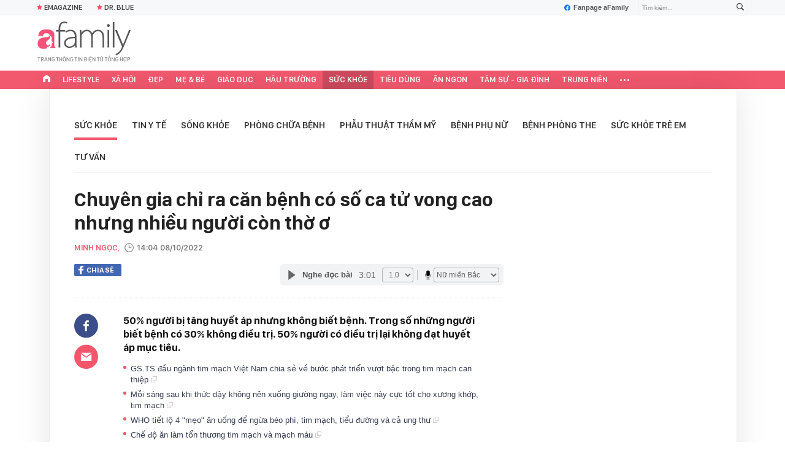

--- FILE ---
content_type: text/html; charset=UTF-8
request_url: https://afamily.vn/chuyen-gia-chi-ra-can-benh-co-so-ca-tu-vong-cao-nhung-nhieu-nguoi-con-tho-o-20221008134032976.chn
body_size: 40382
content:
<!DOCTYPE html>
<html lang="vi">
<head>
    <meta http-equiv="Content-Type" content="text/html; charset=utf-8"/>
    <title>Chuyên gia chỉ ra căn bệnh có số tử vong cao nhưng nhiều người còn thờ ơ</title>
    <meta name="description" content="50% người bị tăng huyết áp nhưng không biết bệnh. Trong số những người biết bệnh có 30% không điều trị. 50% người có điều trị lại không đạt huyết áp ..">
    <meta name="keywords" content="tim mạch, chuyên gia y tế, bệnh tim mạch">
    <meta name="news_keywords" content="tai biến mạch máu não;bệnh động mạch vành;rối loạn mỡ;mạch máu não;Động mạch vành;Tăng huyết áp">
    <meta property="og:title" content="Chuyên gia chỉ ra căn bệnh có số tử vong cao nhưng nhiều người còn thờ ơ">
    <meta property="og:description" content="50% người bị tăng huyết áp nhưng không biết bệnh. Trong số những người biết bệnh có 30% không điều trị. 50% người có điều trị lại không đạt huyết áp mục tiêu.">
    <meta property="og:type" content="article" />
    <meta property="og:url" content="https://afamily.vn/chuyen-gia-chi-ra-can-benh-co-so-ca-tu-vong-cao-nhung-nhieu-nguoi-con-tho-o-20221008134032976.chn" />
    <meta property="og:image" content="https://afamilycdn.com/zoom/600_315/150157425591193600/2022/10/8/dsc2823-16651360442831298346809-1665211011247-1665211011359909239064-115-0-1162-2000-crop-16652110527031328667697.jpg" />
    <meta property="og:image:type" content="image/jpg" />
    <meta property="og:image:width" content="600" />
    <meta property="og:image:height" content="315" />
    <meta property="twitter:image" content="https://afamilycdn.com/zoom/600_315/150157425591193600/2022/10/8/dsc2823-16651360442831298346809-1665211011247-1665211011359909239064-115-0-1162-2000-crop-16652110527031328667697.jpg" />
    <meta property="twitter:card" content="summary_large_image" />
    <link rel="canonical" href="https://afamily.vn/chuyen-gia-chi-ra-can-benh-co-so-ca-tu-vong-cao-nhung-nhieu-nguoi-con-tho-o-20221008134032976.chn"/>
    <link  rel="alternate" media="only screen and (max-width: 640px)"  href="https://m.afamily.vn/chuyen-gia-chi-ra-can-benh-co-so-ca-tu-vong-cao-nhung-nhieu-nguoi-con-tho-o-20221008134032976.chn" />
    <link rel="alternate" media="handheld" href="https://m.afamily.vn/chuyen-gia-chi-ra-can-benh-co-so-ca-tu-vong-cao-nhung-nhieu-nguoi-con-tho-o-20221008134032976.chn" />
    <meta prefix="fb: http://ogp.me/ns/fb#" property="fb:app_id" content="1252484694782358" />
    <meta name="google-site-verification" content="toa0juwM2J5NpYj1sW5s_gNp7Fz9AjMmOhcDP9-6_64" />
    <meta name="viewport" content="width=device-width, initial-scale=1, maximum-scale=5, minimal-ui"/>
    <meta name="robots" content="max-image-preview:large,index,follow,all"/>
    <meta name="Language" content="vi"/>
    <meta name="distribution" content="Global"/>
    <meta name="revisit-after" content="1 days"/>
    <meta name="GENERATOR" content="https://afamily.vn">
    <meta name="RATING" content="GENERAL"/>
    <meta name="site_path" content="https://afamily.vn">
    <meta name="author" content="VCCorp.vn">
    <meta property="og:site_name" content="afamily.vn">
    <meta name="copyright" content="Copyright (c) by Công ty cổ phần VCCorp"/>
    <meta http-equiv="x-dns-prefetch-control" content="on"/>
    <link rel="dns-prefetch" href="https://static.mediacdn.vn/">
    <link rel="dns-prefetch" href="https://afamilycdn.com">
    <link rel="dns-prefetch" href="https://videothumbs.mediacdn.vn/">
    <link rel="dns-prefetch" href="https://videothumbs-ext.mediacdn.vn/">
    <meta property="fb:app_id" content="1252484694782358"/>
    <link rel="shortcut icon" href="https://afamilycdn.com/web_images/afamily32.png" type="image/png"/>
    <link rel="apple-touch-icon" sizes="57x57" href="https://afamilycdn.com/web_images/afamily57.png"/>
    <link rel="apple-touch-icon" sizes="60x60" href="https://afamilycdn.com/web_images/afamily60.png"/>
    <link rel="apple-touch-icon" sizes="72x72" href="https://afamilycdn.com/web_images/afamily72.png"/>
    <link rel="apple-touch-icon" sizes="76x76" href="https://afamilycdn.com/web_images/afamily76.png"/>
    <link rel="apple-touch-icon" sizes="114x114" href="https://afamilycdn.com/web_images/afamily114.png"/>
    <link rel="apple-touch-icon" sizes="120x120" href="https://afamilycdn.com/web_images/afamily120.png"/>
    <link rel="apple-touch-icon" sizes="128x128" href="https://afamilycdn.com/web_images/afamily128.png"/>
    <link rel="apple-touch-icon" sizes="144x144" href="https://afamilycdn.com/web_images/afamily144.png"/>
    <link rel="apple-touch-icon" sizes="152x152" href="https://afamilycdn.com/web_images/afamily152.png"/>
    <link rel="apple-touch-icon" sizes="180x180" href="https://afamilycdn.com/web_images/afamily180.png"/>
    <link rel="icon" type="image/png" href="https://afamilycdn.com/web_images/afamily32.png" sizes="32x32"/>
    <link rel="icon" type="image/png" href="https://afamilycdn.com/web_images/afamily192.png" sizes="192x192"/>
    <link rel="icon" type="image/png" href="https://afamilycdn.com/web_images/afamily96.png" sizes="96x96"/>
    <link rel="icon" type="image/png" href="https://afamilycdn.com/web_images/afamily16.png" sizes="16x16"/>
    <script>
    function getMeta(t) {
        let e = document.getElementsByTagName("meta");
        for (let n = 0; n < e.length; n++) if (e[n].getAttribute("name") === t) return e[n].getAttribute("content");
        return ""
    }

    function loadJsAsync(jsLink, callback, callbackEr) {
        const scripts = Array.from(document.getElementsByTagName("script"));
        const existingScript = scripts.find(script => script.src === jsLink);

        if (existingScript) {
            if (typeof callback === "function") callback();
            return;
        }

        const scriptEl = document.createElement("script");
        scriptEl.type = "text/javascript";
        scriptEl.async = true;
        scriptEl.src = jsLink;

        if (typeof callback === "function") {
            scriptEl.onload = callback;
        }

        if (typeof callbackEr === "function") {
            scriptEl.onerror = callbackEr;
        }

        document.head.appendChild(scriptEl);
    }
    function loadCss(t) {
        var e = document.getElementsByTagName("head")[0], s = document.createElement("link");
        s.rel = "stylesheet", s.type = "text/css", s.href = t, s.media = "all", e.appendChild(s)
    }
    function checkRunInitScroll() {
        if (typeof runinitscroll != "undefined" && runinitscroll.length >= 1) {
            runinitscroll[0]();
            var len = runinitscroll.length;
            var arr = [];
            for (var i = 1; i < len; i++) {
                arr.push(runinitscroll[i]);
            }
            runinitscroll = arr;
        }
        window.setTimeout(function () {
            checkRunInitScroll();
        }, 1);
    }
    setTimeout(function () {
        let e = !1;

        let runInitScrollTimeout = pageSettings.allow3rd ? 1 : 3000;

        function t() {
            try {
                e || (e = !0, document.removeEventListener("scroll", t), function () {
                    let e = document.createElement("script");
                    e.async = !0, e.setAttribute("data-ad-client", ""), document.head.appendChild(e), e.src = ""
                }(), document.removeEventListener("mousemove", t), document.removeEventListener("mousedown", t), document.removeEventListener("touchstart", t)), setTimeout(function () {
                    checkRunInitScroll();
                }, runInitScrollTimeout)

            } catch (err) {
                console.log("init --" + err);
            }
        }
        document.addEventListener("scroll", t, { passive: true }), document.addEventListener("mousemove", t), document.addEventListener("mousedown", t), document.addEventListener("touchstart", t, { passive: true }), document.addEventListener("load", function () {
            document.body.clientHeight != document.documentElement.clientHeight && 0 == document.documentElement.scrollTop && 0 == document.body.scrollTop || t()
        })
    }, 1);
    var hdUserAgent = getMeta("uc:useragent");
    var isNotAllow3rd = hdUserAgent.includes("not-allow-ads");
    var isNotAllowAds = hdUserAgent.includes("not-allow-ads");
    var pageSettings = {
        Domain: "https://afamily.vn",
        sharefbApiDomain: "https://sharefb.cnnd.vn",
        videoplayer: "https://vcplayer.mediacdn.vn",
        VideoToken: "[base64]",
        commentSiteName: "afamily",
        DomainUtils: "https://utils3.cnnd.vn",
        imageDomain: "https://afamilycdn.com",
        DomainApiVote: "https://eth.cnnd.vn",
        allow3rd: true && !isNotAllow3rd,
        allowAds: true && !isNotAllow3rd,
        DomainUtils2: "https://s3.afamily.vn",
        DOMAIN_API_NAME_SPACE: 'afamily',
        allowComment: "False",
    };
    var Domain = "https://afamily.vn";
    var afDomain = {
        web: "https://afamily.vn"
    };
    var domainApi = {
        web: "https://s3.afamily.vn",
        popup: "https://s3.afamily.vn",
        imageStorage: "https://afamilycdn.com"
    };
</script>
<script type="text/javascript">
    var appSettings = {
        domain: "https://afamily.vn",
        ajaxDomain: "https://s3.afamily.vn",
        ajaxDomain2: "https://s3.afamily.vn",
        domainPopup: "https://s3.afamily.vn",
        signalrHost: "",
        sharefbApiDomain: "https://sharefb.cnnd.vn",
        videoplayer: "https://vcplayer.mediacdn.vn",
        imageStorage: "https://afamilycdn.com",
        videoImageDomain: "https://videothumbs.mediacdn.vn",
        allowSignalr: false,
        quizApiNamespace: 'imsafa.cnnd.vn',
        quizApiUserName: 'userName',
        apiK14Domain: "https://kenh14s.cnnd.vn",
        allowComment: "False",
        popupVersion2: false,// cờ popup mới
        DomainUtils: "https://utils3.cnnd.vn",
    };
</script>
                <!-- GOOGLE SEARCH STRUCTURED DATA FOR ARTICLE -->
<script type="application/ld+json">
{
    "@context": "http://schema.org",
    "@type": "NewsArticle",
    "mainEntityOfPage":{
        "@type":"WebPage",
        "@id":"https://afamily.vn/chuyen-gia-chi-ra-can-benh-co-so-ca-tu-vong-cao-nhung-nhieu-nguoi-con-tho-o-20221008134032976.chn"
    },
    "headline": "Chuyên gia chỉ ra căn bệnh có số tử vong cao nhưng nhiều người còn thờ ơ",
    "description": "50% người bị tăng huyết áp nhưng không biết bệnh. Trong số những người biết bệnh có 30% không điều trị. 50% người có điều trị lại không đạt huyết áp ..",
    "image": {
        "@type": "ImageObject",
        "url": "https://afamilycdn.com/zoom/700_438/150157425591193600/2022/10/8/avatar1665211006762-16652110073661972985532.jpg",
        "width" : 700,
        "height" : 438
    },
    "datePublished": "2022-10-08T14:04:00+07:00",
        "dateModified": "2022-10-08T14:04:51+07:00",
        "author": {
        "@type": "Person",
        "name": "Minh Ngọc"
    },
    "publisher": {
        "@type": "Organization",
        "name": "https://afamily.vn",
        "logo": {
            "@type": "ImageObject",
           "url": "",
            "width": 70,
            "height": 70
        }
    }
}
</script>
<!-- GOOGLE BREADCRUMB STRUCTURED DATA -->
<script type="application/ld+json">
{
    "@context": "http://schema.org",
    "@type": "BreadcrumbList",
    "itemListElement": [
        {
            "@type": "ListItem",
            "position": 1,
            "item": {
                "@id": "https://afamily.vn",
                "name": "Trang chủ"
            }
        }
              ,{
        "@type": "ListItem",
        "position":2,
            "item": {
                "@id": "https://afamily.vn/suc-khoe.chn",
                "name": "Sức khỏe"
            }
        }
    ]
}
</script>
<script type="application/ld+json">
        {
        "@context": "http://schema.org",
        "@type": "Organization",
        "name":"afamily.vn",
        "url": "https://afamily.vn",
         "logo": "https://afamilycdn.com/mob_images/afamily60.png",
        "email": "mailto: mailto:contact@afamily.vn",
        "sameAs":[
                "https://www.facebook.com/afamilyvccorp/"
                    ,"https://www.youtube.com/channel/UCFNpCBbk0lsAenpFi9dbWcA"
                    ,"https://twitter.com/afamilyvccorp"
             ],
    "contactPoint": [{
        "@type": "ContactPoint",
        "telephone": "+842473095555",
        "contactType": "customer service"
        }],
        "address": {
            "@type": "PostalAddress",
            "addressLocality": "Thanh Xuân",
            "addressRegion": "Hà Nội",
            "addressCountry": "Việt Nam",
            "postalCode":"100000",
            "streetAddress": "Tầng 21, Tòa nhà Center Building - Hapulico Complex, Số 1 Nguyễn Huy Tưởng, Thanh Xuân, Hà Nội"
            }
        }
</script>
<script type="text/javascript">
        var _ADM_Channel = '%2fsuc-khoe%2fdetail%2f';
    </script>


        <link href="https://static.mediacdn.vn/afamily/web_css/20251011/afamily.detail.min.css" rel="stylesheet">
<script>
    if (!isNotAllow3rd) {
            loadJsAsync('https://adminplayer.sohatv.vn/resource/init-script/playerInitScript.js', function () {
        });
    }
</script>

<style>
    .VCSortableInPreviewMode.alignCenter[type=insertembedcode] {
        text-align: center;
    }
    .af-detail-m .afw-body .w1040 .afc-body .w700 .box-tin-noi-bat .afcnsc-content .afcnscc-left .lozad-video {
        width: 100% !important;
    }
    .VCCSortableInPreviewMode[type=BeforeAfter] img {
        max-width: 100% !important;
    }
    .VCSortableInPreviewMode {
        text-align: center;
    }
    .afcb-content .afcbc-body .VCSortableInPreviewMode {
        margin-left: 15px;
    }
</style>
    <style>
    .link-source-wrapper{
        width: 100%!important;
    }
    .link-source-name { text-align: left; width: 100%; padding: 10px 15px; font-family: SFD-Semibold;}
    .time-source-detail { float: right; color: #888888 !important; font-size: 12px; font-weight: 400; }
    span.btn-copy-link-source2 svg path { fill: #333333; }
    .link-source-name .btn-copy-link-source2 { margin-left: 12px !important; font-size: 12px; }
    span.btn-copy-link-source-1{margin-left: 10px; font-family: SFD-Semibold;}
    span.btn-copy-link-source-1 i{font-family: SFD-Semibold;}
    .VCSortableInPreviewMode:not(.alignJustifyFull)[type="Photo"] {
        margin-left: 0 !important;
    }

</style>
        <style>
        .afcbcbstul-link::first-letter { text-transform: uppercase }

        .af-detail-l .sticker-detail { padding-left: 80px; }

        .VCSortableInPreviewMode[type="reviewfilm"] .box-content-right .box-content-right-details ul li.broadcastSchedule::before { background-image: url("[data-uri]"); }

        /************ Box suggest story ***********/
        .VCSortableInPreviewMode[type="longstory"] { font-family: "SF", "SF Pro Display"; background: #f7f7f7; display: flex; flex-direction: column; justify-content: center; align-items: flex-start; padding: 15px; cursor: pointer }

        .VCSortableInPreviewMode[type="longstory"] .title { font-family: "SF", "SF Pro Display"; font-weight: bold; font-size: 13px; line-height: 18px; text-transform: uppercase; color: #111111; padding: 0; margin-bottom: 8px; }

        .VCSortableInPreviewMode[type="longstory"] .line { display: inline-block; height: 1px; width: 100%; background-color: #d6dce2; }

        .VCSortableInPreviewMode[type="longstory"] .long-story-content { width: 100%; margin-top: 8px; display: flex; }

        .VCSortableInPreviewMode[type="longstory"] .long-story-content .box-content-left { width: 105px; height: 130px; overflow: hidden; background: #f3f3f3; }

        .VCSortableInPreviewMode[type="longstory"] .long-story-content .box-content-left .poster-wrap { background: #f3f3f3; text-align: center; display: flex; align-items: center; justify-content: center; flex-grow: 1; margin-bottom: 0; height: 100%; }

        .VCSortableInPreviewMode[type="longstory"] .long-story-content .box-content-left .photo-media { width: 100%; height: 100%; object-fit: cover; display: block; }

        .VCSortableInPreviewMode[type="longstory"] .long-story-content .box-content-right { width: calc(100% - (105px + 26px)); height: 130px; padding: 0 16px; text-align: left; }

        .VCSortableInPreviewMode[type="longstory"] .long-story-content .box-content-right .box-content-title { font-family: "SF", "SF Pro Display"; color: #111111; font-weight: 600; font-size: 17px; line-height: 24px; margin: 0; padding: 0; margin-bottom: 5px; }

        .VCSortableInPreviewMode[type="longstory"] .long-story-content .box-content-right .box-content-author { font-family: "SF", "SF Pro Display"; font-weight: 500; font-size: 13px; line-height: 16px; text-transform: uppercase; color: #6f6f6f; letter-spacing: 0.2px; margin-bottom: 5px; }

        .VCSortableInPreviewMode[type="longstory"] .long-story-content .box-content-right .box-content-right-details { margin-bottom: 5px; }

        .VCSortableInPreviewMode[type="longstory"] .long-story-content .box-content-right .box-content-right-details ul { list-style-type: none; padding: 0; margin: 0; display: flex; flex-wrap: wrap; }

        .VCSortableInPreviewMode[type="longstory"] .long-story-content .box-content-right .box-content-right-details ul li { font-family: "SF", "SF Pro Display"; font-size: 13px; line-height: 16px; color: #6f6f6f; margin-right: 16px; padding-left: 24px; position: relative; list-style: none; letter-spacing: 0.2px; }

        .VCSortableInPreviewMode[type="longstory"] .long-story-content .box-content-right .box-content-right-details ul li:last-child { margin-right: 0; }

        .VCSortableInPreviewMode[type="longstory"] .long-story-content .box-content-right .box-content-right-details ul li::before { position: absolute; content: ""; display: inline-block; width: 16px; height: 16px; left: 0; background-repeat: no-repeat; background-position: center; background-size: 100%; }

        .VCSortableInPreviewMode[type="longstory"] .long-story-content .box-content-right .box-content-right-details ul li.rating::before { background-image: url("[data-uri]"); }

        .VCSortableInPreviewMode[type="longstory"] .long-story-content .box-content-right .box-content-right-details ul li.chapter::before { background-image: url("[data-uri]"); }

        .VCSortableInPreviewMode[type="longstory"] .long-story-content .box-content-right .box-content-right-status { line-height: 16px; }

        .VCSortableInPreviewMode[type="longstory"] .long-story-content .box-content-right .box-content-right-status .status { padding: 4px 6px; background: #1d1d1d; border-radius: 6px; font-family: "SF", "SF Pro Display"; font-weight: 600; font-size: 9px; line-height: 9px; color: #ffffff; }

        .VCSortableInPreviewMode[type="longstory"] .long-story-content .box-content-right .box-content-right-review { margin-top: 5px; display: -webkit-box; -webkit-line-clamp: 2; -webkit-box-orient: vertical; overflow: hidden; }

        .VCSortableInPreviewMode[type="longstory"] .long-story-content .box-content-right .box-content-right-review p { font-family: "SF", "SF Pro Display"; font-weight: 400; font-size: 13px; line-height: 18px; color: #888888; letter-spacing: 0.2px; }

        .VCSortableInPreviewMode[type="longstory"] .long-story-content .box-content-right-btn-chapter { width: 26px; height: 130px; position: relative; background: #e0e0e0; border-radius: 6px; }

        .VCSortableInPreviewMode[type="longstory"] .long-story-content .box-content-right-btn-chapter::before { content: ""; position: absolute; display: inline-block; background-repeat: no-repeat; background-position: center; background-size: 100%; background-image: url("[data-uri]"); width: 6px; height: 16px; top: 50%; left: 50%; transform: translate(-50%, -50%); -webkit-transform: translate(-50%, -50%); -moz-transform: translate(-50%, -50%); -ms-transform: translate(-50%, -50%); -o-transform: translate(-50%, -50%); }

        .modal-desc { font-size: 18px; }

        .af-tts {
            width: 365px
        }
    </style>
    <script>
        var xmlFile = 'https://static.mediacdn.vn/afamily/image/dev-sprites.svg';
    </script>
    <style>
        /* .afw-menu-wrapper-sticky .afwmwhu-li-home-sticky a, .afw-menu-wrapper .afwmwhu-li-home a, .afw-menu-wrapper .expand-menu a {display: flex;align-items: center;height: 30px;margin-top: -1px} */
        .lozad-video{max-width: 100%}
    </style>
</head>
<body>
<script>
    const siteMobile = false;
    const atmScript = siteMobile ? 'ATM5BEGFGDYF0.js' : 'ATMSX5DHH62M9.js';
    if (pageSettings.allow3rd) {
        loadJsAsync(`https://deqik.com/tag/corejs/${atmScript}`);
        if (!siteMobile){
            loadJsAsync('https://media1.admicro.vn/core/adm_tracking.js');
        }
        window.atmDataLayer = window.atmDataLayer || [];

        function admicroTag(a) {
            atmDataLayer.push(a);
        }

        admicroTag({"atm.start": (new Date).getTime(), event: atmScript});
    }
</script>
<!-- admicro async-->
    <script>
        var admicroAD = admicroAD || {};
            admicroAD.unit = admicroAD.unit || [];
        if (pageSettings.allow3rd) {
            function cbErAdsCore() {window.arferrorload = true;}
            loadJsAsync('https://media1.admicro.vn/core/admcore.js', "", callbackEr = cbErAdsCore);
        }
    </script>

    <script>
        if (pageSettings.allow3rd) {
            if (typeof tagparam != 'undefined') {
                if (tagparam.indexOf('house-n-home') >= 0) {
                    window['admicroAnalyticsObject'] = 'admicro_analytics';
                    window['admicro_analytics'] = window['admicro_analytics'] || function () {
                        (window['admicro_analytics_q'] = window['admicro_analytics_q'] || []).push(arguments);
                    };
                    window['admicro_analytics'].t = 1 * new Date();
                    var a = document.createElement("script");
                    a.type = "text/javascript";
                    a.async = !0;
                    a.src = "//static.amcdn.vn/core/analytics.js";
                    var b = document.getElementsByTagName("script")[0];
                    b.parentNode.insertBefore(a, b);

                    window.admicro_analytics_q = window.admicro_analytics_q || [];
                    window.admicro_analytics_q.push({
                        event: "pageviews",
                        domain: 'housenhome.com.vn',
                        id: 6961
                    });
                }
            }
        }
    </script>
    <script>
        var arrAdmZone = [];
        function initArrAdmZone(from) {
            const zoneElements = document.querySelectorAll('zone[id]:not(.pushed),div[id^=admzone]:not(.pushed),div[id^=zone]:not(.pushed)');

            for (const zone of zoneElements) {
                const adsId = zone.getAttribute('id');
                arrAdmZone.push(adsId);
                zone.classList.add('pushed');
            }

            console.log('initArrAdmZone ' + from, arrAdmZone);
        }

        document.addEventListener("DOMContentLoaded", function () {
            initArrAdmZone("DOMContentLoaded");
        });

        (runinit = window.runinit || []).push(function () {
            $(document).ajaxComplete(function () {
                initArrAdmZone('document ajaxComplete');
            });
        });
    </script>
<script>
    if (pageSettings.allow3rd) {
        (function () {
            function d(b, c, e) { var a = document.createElement("script"); a.type = "text/javascript"; a.async = !0; a.src = b; 2 <= arguments.length && (a.onload = c, a.onreadystatechange = function () { 4 != a.readyState && "complete" != a.readyState || c() }); a.onerror = function () { if ("undefined" != typeof e) try { e() } catch (g) { } }; document.getElementsByTagName("head")[0].appendChild(a) } function f() {
                if ("undefined" == typeof window.ADMStorageFileCDN) setTimeout(function () { f() }, 500); else if ("undefined" != typeof window.ADMStorageFileCDN.corejs &&
                    "undefined" != typeof window.ADMStorageFileCDN.chkCorejs && 0 == window.ADMStorageFileCDN.chkCorejs) if (window.ADMStorageFileCDN.chkCorejs = !0, "string" == typeof window.ADMStorageFileCDN.corejs) d(window.ADMStorageFileCDN.corejs); else if ("undefined" != typeof window.ADMStorageFileCDN.corejs) for (var b = 0, c = window.ADMStorageFileCDN.corejs.length; b < c; b++)d(window.ADMStorageFileCDN.corejs[b])
            } f()
        })();
    }
</script>
<script>
    if (pageSettings.allow3rd) {
        (function (w, d, s, l, i) {
            w[l] = w[l] || [];
            w[l].push({
                'gtm.start':
                    new Date().getTime(), event: 'gtm.js'
            });
            var f = d.getElementsByTagName(s)[0],
                j = d.createElement(s), dl = l != 'dataLayer' ? '&l=' + l : '';
            j.async = true;
            j.src =
                'https://www.googletagmanager.com/gtm.js?id=' + i + dl;
            f.parentNode.insertBefore(j, f);
        })(window, document, 'script', 'dataLayer', 'GTM-NXS3J6S');
        loadJsAsync('https://static.amcdn.vn/tka/cdn.js');
    }
</script>
<script type="text/javascript">
    if (pageSettings.allow3rd) {
        (function () {
            var img = new Image();
            var pt = (document.location.protocol == "https:" ? "https:" : "http:");
            img.src = pt + '//lg1.logging.admicro.vn/ftest?url=' + encodeURIComponent(document.URL);
            var img1 = new Image();
            img1.src = pt + '//amcdn.vn/ftest?url=' + encodeURIComponent(document.URL);
        })();
    }
</script>
<svg id="sprites" class="hidden"></svg>
<div id="admWrapsite">
    <div class="af-wrapper af-home af-list af-detail-m">
                    <section class="afw-toolbar">

    <div class="w1160">
        <div class="toolbar-search-wrapper fr">
            <p id="txt-search-on-header" contenteditable="true" data-placeholder="Tìm kiếm..."></p>
            <a href="javascript:;" rel="nofollow" title="Tìm kiếm" class="t-search-submit-btn search"
                id="btn-search-on-header">
                <span class="t-search-icon">
                    <svg width="12" height="12">
                        <use xlink:href="#svg-icon-search"></use>
                    </svg>
                </span>
            </a>
        </div>
        <a href="https://www.facebook.com/afamilyvccorp" target="_blank" rel="nofollow" class="fanpagefb fr">
            <svg width="10" height="11">
                <use xlink:href="#svg-icon-page-fb"></use>
            </svg>
            Fanpage aFamily
        </a>
    </div>
    <div class="w1160">
        <ul class="afwt-ul fl" id="insert-box-top-topic">
            
            <li class="afwtu-li">
                <a href="/mua-nao-benh-nay.html" title="Dr. Blue"><span class="sprite-af bg-star"></span>Dr. Blue</a>
            </li>
            <li class="afwtu-li">









            </li>
        </ul>
    </div>

</section>

<div class="afw-logo-menu ">
    
    <header class="afw-logo">
        <div class="w1160 pr 33">
            <a href="/" title="Tin tức làm đẹp, giải trí, phụ nữ, cuộc sống gia đình, thời trang"
                class="sprite-af bg-logo afwl-logo logo_tet">
            </a>
            <div class="afwl-trending" id="insert-box-tag-trending"></div>

            <div class="header-kinglive-status hidden fr">
    <a href="http://wechoice.vn/gala.htm" class="kinglive-btn" target="_blank" rel="nofollow">
                    <span class="kinglive-video-preview">
                        <span class="kinglive-vp-wrapper" data-width="180px" data-height="100px" data-vid="" data-thumb="">
                        </span>
                    </span>
        <span class="kinglive-btn-cta">
            <span class="kinglive-btn-status clearfix">
                <span class="broadcast-icon fl">
                    <svg width="13" height="9" viewBox="0 0 13 9">
                        <path d="M12.866,5.747 C12.780,6.162 12.655,6.560 12.493,6.942 C12.331,7.323 12.136,7.689 11.907,8.037 C11.679,8.386 11.423,8.706 11.139,8.998 L10.089,8.348 C10.099,8.339 10.109,8.329 10.120,8.320 C10.130,8.310 10.135,8.301 10.135,8.291 C10.145,8.282 10.155,8.273 10.165,8.263 C10.175,8.254 10.185,8.244 10.196,8.235 C10.632,7.745 10.992,7.175 11.276,6.525 C11.560,5.875 11.702,5.206 11.702,4.518 C11.702,3.802 11.570,3.128 11.306,2.497 C11.043,1.866 10.683,1.300 10.226,0.801 C10.185,0.754 10.165,0.733 10.165,0.737 C10.165,0.742 10.140,0.721 10.089,0.674 L11.185,-0.005 C11.459,0.297 11.710,0.620 11.938,0.963 C12.166,1.307 12.356,1.668 12.508,2.045 C12.661,2.422 12.780,2.813 12.866,3.218 C12.952,3.623 12.995,4.042 12.995,4.475 C12.995,4.909 12.952,5.333 12.866,5.747 ZM10.394,4.518 C10.394,5.074 10.292,5.599 10.089,6.094 C9.886,6.588 9.607,7.034 9.252,7.429 L8.202,6.779 C8.476,6.478 8.694,6.136 8.857,5.755 C9.019,5.373 9.100,4.970 9.100,4.546 C9.100,4.103 9.016,3.689 8.849,3.302 C8.682,2.916 8.451,2.572 8.157,2.271 L9.252,1.606 C9.607,1.993 9.886,2.436 10.089,2.935 C10.292,3.434 10.394,3.962 10.394,4.518 ZM6.500,6.000 C5.672,6.000 5.000,5.328 5.000,4.500 C5.000,3.672 5.672,3.000 6.500,3.000 C7.328,3.000 8.000,3.672 8.000,4.500 C8.000,5.328 7.328,6.000 6.500,6.000 ZM3.897,4.546 C3.897,4.970 3.978,5.373 4.140,5.755 C4.302,6.136 4.520,6.478 4.794,6.779 L3.744,7.429 C3.389,7.034 3.110,6.588 2.907,6.094 C2.705,5.599 2.603,5.074 2.603,4.518 C2.603,3.962 2.705,3.434 2.907,2.935 C3.110,2.436 3.389,1.993 3.744,1.606 L4.840,2.271 C4.546,2.572 4.315,2.916 4.148,3.302 C3.980,3.689 3.897,4.103 3.897,4.546 ZM2.771,0.801 C2.314,1.300 1.954,1.866 1.690,2.497 C1.426,3.128 1.295,3.802 1.295,4.518 C1.295,5.206 1.437,5.875 1.721,6.525 C2.005,7.175 2.365,7.745 2.801,8.235 C2.811,8.244 2.821,8.254 2.831,8.263 C2.841,8.273 2.852,8.282 2.862,8.291 C2.862,8.301 2.867,8.310 2.877,8.320 C2.887,8.329 2.897,8.339 2.907,8.348 L1.858,8.998 C1.574,8.706 1.317,8.386 1.089,8.037 C0.861,7.689 0.666,7.323 0.504,6.942 C0.341,6.560 0.217,6.162 0.131,5.747 C0.044,5.333 0.001,4.909 0.001,4.475 C0.001,4.042 0.044,3.623 0.131,3.218 C0.217,2.813 0.339,2.422 0.496,2.045 C0.653,1.668 0.843,1.307 1.066,0.963 C1.289,0.620 1.538,0.297 1.812,-0.005 L2.907,0.674 C2.857,0.721 2.831,0.742 2.831,0.737 C2.831,0.733 2.811,0.754 2.771,0.801 Z" fill="#fff"></path>
                    </svg>
                </span>
                <span class="broadcast-time"></span>
                <span class="kinglive-cta-icon fr">
                    <svg width="8" height="8" viewBox="0 0 8 8">
                        <path d="M7.115,3.996 L8.000,3.996 L8.000,7.996 L-0.000,7.996 L-0.000,-0.004 L4.000,-0.004 L4.000,0.892 L0.885,0.892 L0.885,7.111 L7.115,7.111 L7.115,3.996 ZM8.000,-0.004 L8.000,3.111 L7.115,3.111 L7.115,1.517 L4.448,4.184 L3.823,3.559 L6.490,0.892 L4.885,0.892 L4.885,-0.004 L8.000,-0.004 Z" fill="#fff"></path>
                    </svg>
                </span>
            </span>
            <span class="kinglive-btn-info clearfix">
                <b></b>
            </span>
        </span>
    </a>
</div>

        </div>
    </header>

    <nav class="afw-menu-wrapper">
        <div class="afwmw-header">
            <div class="w1160 clearfix">
                <div class="menu3 w1160 fl">
                    <ul class="afwmwh-ul menu-wrap">
                        <li class="afwmwhu-li afwmwhu-li-home"  data-marked-zoneid="af_detail_backtohome" >
                            <a title="Trang chủ" href="/" class="">
                                <i>
                                    <svg width="12px" height="12px">
                                        <use xlink:href="#svg-icon-home"></use>
                                    </svg>
                                </i>
                            </a>
                        </li>
                        <li class="afwmwhu-li afwmwhu-li-home-sticky"  data-marked-zoneid="af_detail_backtohome" >
                            <a title="Trang chủ" href="/" class="">
                                <i>
                                    <svg width="12px" height="12px">
                                        <use xlink:href="#svg-icon-home2"></use>
                                    </svg>
                                </i>
                            </a>
                        </li>
                        
                        <li class="afwmwhu-li"><a title="Lifestyle" href="/lifestyle.chn">Lifestyle</a></li>
                        <li class="afwmwhu-li"><a title="Xã hội" href="/xa-hoi.chn">Xã hội</a></li>
                        
                        <li class="afwmwhu-li"><a title="Đẹp" href="/dep.chn">Đẹp</a></li>
                        <li class="afwmwhu-li">
                            <a title="Mẹ &amp; Bé" href="/me-va-be.chn">Mẹ &amp; Bé</a>
                            <div class="menu-boxchild-wrap" style="display: none;">
                                <div class="menu-boxchild" style="height: 333px;">
                                    <div><span><i class="sprite "></i>Mang thai sau sinh</span>
                                        <ul>
                                            <li><a title="40 tuần thai kỳ" href="/40-tuan-thai-ky.html">40
                                                    tuần thai kỳ</a>
                                            </li>
                                            <li><a title="Dinh dưỡng mang thai"
                                                    href="/dinh-duong-mang-thai.html">Dinh dưỡng mang
                                                    thai</a></li>
                                            <li><a title="Rắc rối khi mang thai"
                                                    href="/rac-roi-khi-mang-thai.html">Rắc rối khi mang
                                                    thai</a></li>
                                            <li><a title="Địa chỉ khám thai" href="/dia-chi-kham-thai.html">Địa
                                                    chỉ khám thai</a>
                                            </li>
                                            <li><a title="Chuyện đi đẻ" href="/chuyen-di-de.html">Chuyện đi
                                                    đẻ</a></li>
                                            <li><a title="Sau khi sinh" href="/sau-khi-sinh.html">Sau khi
                                                    sinh</a></li>
                                        </ul>
                                    </div>
                                    <div style="margin-bottom: 0px;"><span><i class="sprite "></i>Trẻ từ 0-1
                                            tuổi</span>
                                        <ul>
                                            <li><a title="Nuôi con bằng sữa mẹ"
                                                    href="/nuoi-con-bang-sua-me.html">Nuôi con bằng sữa
                                                    mẹ</a></li>
                                            <li><a title="Trẻ sơ sinh " href="/tre-so-sinh.html">Trẻ sơ
                                                    sinh </a></li>
                                            <li><a title="Lịch tiêm chủng cho trẻ"
                                                    href="/lich-tiem-chung-cho-tre.html">Lịch tiêm chủng cho
                                                    trẻ</a></li>
                                            <li><a title="Luyện ngủ cho con"
                                                    href="/luyen-ngu-cho-con.html">Luyện ngủ cho con</a>
                                            </li>
                                            <li><a title="Cho con ăn dặm" href="/cho-con-an-dam.html">Cho
                                                    con ăn dặm</a>
                                            </li>
                                        </ul>
                                    </div>
                                </div>
                                <div class="menu-boxchild" style="height: 333px;">
                                    <div><span><i class="sprite "></i>Trẻ từ 1-3 tuổi</span>
                                        <ul>
                                            <li><a title="Phát triển chiều cao"
                                                    href="/phat-trien-chieu-cao.html">Phát triển chiều
                                                    cao</a></li>
                                            <li><a title="Giúp bé tăng cân"
                                                    href="/giup-be-tang-can.html">Giúp
                                                    bé tăng cân</a>
                                            </li>
                                            <li><a title="Sức khỏe trẻ em" href="/suc-khoe-tre-em.html">Sức
                                                    khỏe trẻ em</a>
                                            </li>
                                            <li><a title="Khủng hoảng tuổi lên 2"
                                                    href="/khung-hoang-tuoi-len-2.html">Khủng hoảng tuổi lên
                                                    2</a></li>
                                            <li><a title="Dinh dưỡng cho trẻ"
                                                    href="/dinh-duong-cho-tre.html">Dinh dưỡng cho trẻ</a>
                                            </li>
                                        </ul>
                                    </div>
                                    <div style="margin-bottom: 0px;"><span><i class="sprite "></i>Trẻ từ 3-6
                                            tuổi</span>
                                        <ul>
                                            <li><a title="Phát triển vận động cho bé"
                                                    href="/phat-trien-van-dong-cho-be.html">Phát triển vận
                                                    động cho bé</a>
                                            </li>
                                            <li><a title="Dạy con thông minh"
                                                    href="/day-con-thong-minh.html">Dạy con thông minh</a>
                                            </li>
                                            <li><a title="Cảnh báo tai nạn trẻ em"
                                                    href="/canh-bao-tai-nan-tre-em.html">Cảnh báo tai nạn
                                                    trẻ em</a></li>
                                            <li><a title="Tâm Lý Trẻ Nhỏ" href="/tam-ly-tre-nho.html">Tâm
                                                    Lý Trẻ Nhỏ</a>
                                            </li>
                                            <li><a title="Chơi với con" href="/choi-voi-con.html">Chơi với
                                                    con</a></li>
                                        </ul>
                                    </div>
                                </div>
                            </div>
                        </li>
                        <li class="afwmwhu-li"><a title="Giáo dục" href="/giao-duc.chn">Giáo dục</a></li>
                        <li class="afwmwhu-li"><a title="Hậu trường" href="/hau-truong.chn">Hậu trường</a></li>
                        
                        <li class="afwmwhu-li">
                            <a title="Sức khỏe" href="/suc-khoe.chn">Sức khỏe</a>
                            <div class="menu-boxchild-wrap" style="left: -31.9062px; display: none;">
                                <div class="menu-boxchild" style="height: 243px;">
                                    <div><span><img width="16" height="16"
                                                src="https://afamilycdn.com/aXlVVke6vNiJy6Dkk4fn5Lwt3G05E/Image/2013/07/02-Suc-khoe-sinh-san-c0a70.png"
                                                alt="icon">Sức khỏe sinh sản</span>
                                        <ul>
                                            <li><a title="Khả năng sinh sản"
                                                    href="/kha-nang-sinh-san.html">Khả năng sinh sản</a>
                                            </li>
                                            <li><a title="Bệnh phụ khoa" href="/benh-phu-khoa.html">Bệnh
                                                    phụ khoa</a>
                                            </li>
                                            <li><a title="Hiếm muộn" href="/hiem-muon.html">Hiếm muộn</a>
                                            </li>
                                        </ul>
                                    </div>
                                    <div style="margin-bottom: 0px;"><span><img width="16" height="16"
                                                src="https://afamilycdn.com/aXlVVke6vNiJy6Dkk4fn5Lwt3G05E/Image/2013/07/03-Suc-khoe-tinh-duc-c0a70.png"
                                                alt="icon">Sức khỏe tình dục</span>
                                        <ul>
                                            <li><a title="Chuyện phòng the"
                                                    href="/chuyen-phong-the.html">Chuyện
                                                    phòng the</a>
                                            </li>
                                            <li><a title="Bệnh tình dục" href="/benh-tinh-duc.html">Bệnh
                                                    tình dục</a>
                                            </li>
                                            <li><a title="Nhu cầu sinh lý" href="/nhu-cau-sinh-ly.html">Nhu
                                                    cầu sinh lý</a>
                                            </li>
                                        </ul>
                                    </div>
                                </div>
                                <div class="menu-boxchild" style="height: 243px;">
                                    <div><span><img width="16" height="16"
                                                src="https://afamilycdn.com/aXlVVke6vNiJy6Dkk4fn5Lwt3G05E/Image/2013/07/04-Benh-van-phong-c0a70.png"
                                                alt="icon">Bệnh văn phòng</span>
                                        <ul>
                                            <li><a title="Bệnh xương khớp" href="/benh-xuong-khop.html">Bệnh
                                                    xương khớp</a>
                                            </li>
                                            <li><a title="Bệnh về mắt" href="/benh-ve-mat.html">Bệnh về
                                                    mắt</a></li>
                                            <li><a title="Bệnh về da" href="/benh-ve-da.html">Bệnh về
                                                    da</a></li>
                                            <li><a title="Bệnh tiêu hóa" href="/benh-tieu-hoa.html">Bệnh
                                                    tiêu hóa</a>
                                            </li>
                                        </ul>
                                    </div>
                                    <div style="margin-bottom: 0px;"><span><img width="16" height="16"
                                                src="https://afamilycdn.com/aXlVVke6vNiJy6Dkk4fn5Lwt3G05E/Image/2013/07/05-Phong-benh-c0a70.png"
                                                alt="icon">Phòng bệnh</span>
                                        <ul>
                                            <li><a title="Thực phẩm phòng bệnh"
                                                    href="/thuc-pham-phong-benh.html">Thực phẩm phòng
                                                    bệnh</a></li>
                                            <li><a title="Thói quen có lợi"
                                                    href="/thoi-quen-co-loi.html">Thói
                                                    quen có lợi</a>
                                            </li>
                                            <li><a title="Thói quen có hại"
                                                    href="/thoi-quen-co-hai.html">Thói
                                                    quen có hại</a>
                                            </li>
                                        </ul>
                                    </div>
                                </div>
                                <div class="menu-boxchild last" style="height: 243px;">
                                    <div style="margin-bottom: 0px;"><span><img width="16" height="16"
                                                src="https://afamilycdn.com/aXlVVke6vNiJy6Dkk4fn5Lwt3G05E/Image/2013/07/06-Suc-khoe-gioi-tinh-c0a70.png"
                                                alt="icon">Sức khỏe giới tính</span>
                                        <ul>
                                            <li><a title="Chu kì kinh nguyệt"
                                                    href="/chu-ki-kinh-nguyet.html">Chu kì kinh nguyệt</a>
                                            </li>
                                            <li><a title="Đặc điểm sinh lý" href="/dac-diem-sinh-ly.html">Đặc
                                                    điểm sinh lý</a>
                                            </li>
                                            <li><a title="Rối loạn nội tiết"
                                                    href="/roi-loan-noi-tiet.html">Rối loạn nội tiết</a>
                                            </li>
                                        </ul>
                                    </div>
                                </div>
                            </div>
                        </li>
                        <li class="afwmwhu-li">
                            <a title="Tiêu dùng" href="/tieu-dung.chn">Tiêu dùng</a>
                        </li>
                        
                        <li class="afwmwhu-li">
                            <a title="Ăn ngon" href="/an-ngon.chn">Ăn ngon</a>
                            <div class="menu-boxchild-wrap">
                                <div class="menu-boxchild">
                                    <div><span><i class="sprite "></i>món ngon từ thịt gà</span>
                                        <ul></ul>
                                    </div>
                                    <div style="margin-bottom: 0px;"><span><img width="16" height="16"
                                                src="https://afamilycdn.com/aXlVVke6vNiJy6Dkk4fn5Lwt3G05E/Image/2013/07/01-Kheo-tay-40ae2.png"
                                                alt="icon">Khéo tay</span>
                                        <ul>
                                            <li><a title="May vá" href="/may-va.html">May vá</a></li>
                                            <li><a title="Tự làm thiệp" href="/tu-lam-thiep.html">Tự làm
                                                    thiệp</a></li>
                                            <li><a title="Cách cắm hoa đẹp" href="/cach-cam-hoa-dep.html">Cách
                                                    cắm hoa đẹp</a></li>
                                            <li><a title="Cắt tỉa hoa quả" href="/cat-tia-hoa-qua.html">Cắt
                                                    tỉa hoa quả</a></li>
                                            <li><a title="Hướng dẫn làm phụ kiện"
                                                    href="/huong-dan-lam-phu-kien.html">Hướng dẫn làm phụ
                                                    kiện</a></li>
                                        </ul>
                                    </div>
                                </div>
                                <div class="menu-boxchild">
                                    <div><span><i class="sprite "></i>món ăn mùa đông</span>
                                        <ul></ul>
                                    </div>
                                    <div style="margin-bottom: 0px;"><span><img width="16" height="16"
                                                src="https://afamilycdn.com/aXlVVke6vNiJy6Dkk4fn5Lwt3G05E/Image/2013/07/02-Thuc-pham-40ae2.png"
                                                alt="icon">Theo thực phẩm</span>
                                        <ul>
                                            <li><a title="Món ăn từ thịt gà"
                                                    href="/mon-an-tu-thit-ga.html">Món ăn từ thịt gà</a></li>
                                            <li><a title="Món ăn từ thịt heo"
                                                    href="/mon-an-tu-thit-heo.html">Món ăn từ thịt heo</a></li>
                                            <li><a title="Món ăn từ rau củ" href="/mon-an-tu-rau-cu.html">Món
                                                    ăn từ rau củ</a></li>
                                            <li><a title="Món ăn từ tôm" href="/mon-an-tu-tom.html">Món ăn từ
                                                    tôm</a></li>
                                            <li><a title="Món ăn từ trứng" href="/mon-an-tu-trung.html">Món ăn
                                                    từ trứng</a></li>
                                        </ul>
                                    </div>
                                </div>
                                <div class="menu-boxchild last">
                                    <div><span><i class="sprite "></i>sinh tố đẹp da</span>
                                        <ul></ul>
                                    </div>
                                    <div style="margin-bottom: 0px;"><span><img width="16" height="16"
                                                src="https://afamilycdn.com/aXlVVke6vNiJy6Dkk4fn5Lwt3G05E/Image/2013/07/03-Theo-cach-che-bien-40ae2.png"
                                                alt="icon">Theo cách chế biến</span>
                                        <ul>
                                            <li><a title="Món xào" href="/mon-xao.html">Món xào</a></li>
                                            <li><a title="Món nướng" href="/mon-nuong.html">Món nướng</a></li>
                                            <li><a title="Món kho" href="/mon-kho.html">Món kho</a></li>
                                            <li><a title="Món hấp" href="/mon-hap.html">Món hấp</a></li>
                                            <li><a title="Món chiên" href="/mon-chien.html">Món chiên</a></li>
                                        </ul>
                                    </div>
                                </div>
                                <div class="menu-boxchild">
                                    <div><span><img width="16" height="16"
                                                src="https://afamilycdn.com/aXlVVke6vNiJy6Dkk4fn5Lwt3G05E/Image/2013/07/04-Theo-van-hoa-40ae2.png"
                                                alt="icon">Theo văn hóa</span>
                                        <ul>
                                            <li><a title="Món ăn Ý" href="/mon-an-y.html">Món ăn Ý</a></li>
                                            <li><a title="Món ăn Hàn Quốc" href="/mon-an-han-quoc.html">Món ăn
                                                    Hàn Quốc</a></li>
                                            <li><a title="Món ăn nhật bản" href="/mon-an-nhat-ban.html">Món ăn
                                                    nhật bản</a></li>
                                            <li><a title="Món ăn thái lan" href="/mon-an-thai-lan.html">Món ăn
                                                    thái lan</a></li>
                                            <li><a title="Món ăn pháp" href="/mon-an-phap.html">Món ăn
                                                    pháp</a></li>
                                        </ul>
                                    </div>
                                    <div style="margin-bottom: 0px;"><span><img width="16" height="16"
                                                src="https://afamilycdn.com/aXlVVke6vNiJy6Dkk4fn5Lwt3G05E/Image/2013/07/05-Mon-an-theo-bua-40ae2.png"
                                                alt="icon">Món ăn theo bữa</span>
                                        <ul>
                                            <li><a title="Món khai vị" href="/mon-khai-vi.html">Món khai
                                                    vị</a></li>
                                            <li><a title="Món chính" href="/mon-chinh.html">Món chính</a></li>
                                            <li><a title="Món ăn kèm" href="/mon-an-kem.html">Món ăn kèm</a>
                                            </li>
                                            <li><a title="Món canh" href="/mon-canh.html">Món canh</a></li>
                                            <li><a title="Điểm tâm" href="/diem-tam.html">Điểm tâm</a></li>
                                        </ul>
                                    </div>
                                </div>
                                <div class="menu-boxchild">
                                    <div style="margin-bottom: 0px;"><span><img width="16" height="16"
                                                src="https://afamilycdn.com/aXlVVke6vNiJy6Dkk4fn5Lwt3G05E/Image/2013/07/06-Lam-banh-40ae2.png"
                                                alt="icon">Làm bánh</span>
                                        <ul>
                                            <li><a title="Bánh cupcake" href="/banh-cupcake.html">Bánh
                                                    cupcake</a></li>
                                            <li><a title="Bánh mỳ" href="/banh-my.html">Bánh mỳ</a></li>
                                            <li><a title="Làm bánh không cần lò nướng"
                                                    href="/lam-banh-khong-can-lo-nuong.html">Làm bánh không cần
                                                    lò nướng</a></li>
                                            <li><a title="Bánh truyền thống"
                                                    href="/banh-truyen-thong.html">Bánh truyền thống</a></li>
                                            <li><a title="Các loại bánh khác"
                                                    href="/cac-loai-banh-khac.html">Các loại bánh khác</a></li>
                                        </ul>
                                    </div>
                                </div>
                            </div>
                        </li>
                        <li class="afwmwhu-li"><a title="Tâm sự - Gia đình" href="/tam-su-gia-dinh.chn">Tâm sự - Gia đình</a></li>
                        <li class="afwmwhu-li"><a title="Trung niên" href="/trung-nien.chn">Trung niên</a></li>
                        <li class="afwmwhu-li expand-menu">
                            <a href="javascript:;" rel="nofollow" title="Menu">
                                <svg width="15" height="3" viewBox="0 0 15 3" fill="none"
                                    xmlns="http://www.w3.org/2000/svg">
                                    <circle cx="1.5" cy="1.5" r="1.5" fill="white"></circle>
                                    <circle cx="7.5" cy="1.5" r="1.5" fill="white"></circle>
                                    <circle cx="13.5" cy="1.5" r="1.5" fill="white"></circle>
                                </svg>
                            </a>

                            <div class="expand-menu-child" style="display: none;">
                                <div class="w1040">
                                    <ul class="list-other-cat-col clearfix">
                                        
                                        <li class="occ r1">
                                            <h4 class="occ-name">
                                                <a href="/xa-hoi.chn" title="Xã hội">Xã hội</a>
                                            </h4>
                                            <ul class="list-occs">
                                                <li class="occs"><a href="/xa-hoi/trong-nuoc.chn" title="Trong nước">Trong nước</a>
                                                </li>
                                                <li class="occs"><a href="/xa-hoi/quoc-te.chn"
                                                        title="Quốc tế">Quốc tế</a></li>
                                                <li class="occs"><a href="/xa-hoi/hieu-luat.chn"
                                                        title="Hiểu luật">Hiểu luật</a>
                                                </li>
                                                <li class="occs"><a href="/xa-hoi/nhan-ai.chn"
                                                        title="Nhân ái">Nhân ái</a>
                                                </li>
                                            </ul>
                                        </li>
                                        <li class="occ r1">
                                            <h4 class="occ-name">
                                                <a href="/dep.chn" title="Đẹp">Đẹp</a>
                                            </h4>
                                            <ul class="list-occs">
                                                <li class="occs"><a href="/dep/beauty.chn"
                                                        title="Beauty">Beauty</a>
                                                </li>
                                                <li class="occs"><a href="/dep/fashion.chn"
                                                        title="Fashion">Fashion</a>
                                                </li>
                                                <li class="occs"><a href="/dep/fitness.chn"
                                                        title="Fitness">Fitness</a>
                                                </li>
                                                <li class="occs"><a href="/dep/make-up.chn" title="Make up">Make
                                                        up</a>
                                                </li>
                                            </ul>
                                        </li>
                                        <li class="occ r1">
                                            <h4 class="occ-name">
                                                <a href="/hau-truong.chn" title="Hậu trường">Hậu trường</a>
                                            </h4>
                                            <ul class="list-occs">
                                                <li class="occs"><a href="/hau-truong/giai-tri.chn" title="Giải trí">Giải trí</a></li>
                                                <li class="occs"><a href="/hau-truong/phim.chn" title="Phim">Phim</a></li>
                                                <li class="occs"><a href="/hau-truong/nhac-show.chn" title="Nhạc/Show">Nhạc/Show</a></li>
                                            </ul>
                                        </li>
                                        

                                        <li class="occ r1">
                                            <h4 class="occ-name">
                                                <a href="/lifestyle.chn" title="Lifestyle">Lifestyle</a>
                                            </h4>
                                            <ul class="list-occs">
                                                <li class="occs"><a href="/lifestyle/an-gi.chn" title="Ăn gì">Ăn
                                                        gì</a>
                                                </li>
                                                <li class="occs"><a href="/lifestyle/loi-song.chn"
                                                        title="Lối sống">Lối
                                                        sống</a>
                                                </li>
                                                <li class="occs"><a href="/lifestyle/du-lich.chn"
                                                        title="Du lịch">Du
                                                        lịch</a>
                                                </li>
                                                <li class="occs"><a href="/lifestyle/women-guru.chn"
                                                        title="Women Guru">Women
                                                        Guru</a>
                                                </li>
                                                <li class="occs"><a href="/lifestyle/hot-family.chn"
                                                        title="Hot Family">Hot
                                                        Family</a>
                                                </li>
                                                <li class="occs"><a href="/lifestyle/chua-lanh.chn"
                                                        title="Chữa lành">Chữa
                                                        lành</a>
                                                </li>
                                                <li class="occs"><a href="/lifestyle/nhan-vat.chn"
                                                        title="Nhân vật">Nhân
                                                        vật</a>
                                                </li>
                                            </ul>
                                        </li>
                                        <li class="occ r2">
                                            <h4 class="occ-name">
                                                <a href="/an-ngon.chn" title="Ăn ngon">Ăn ngon</a>
                                            </h4>
                                            <ul class="list-occs">
                                                <li class="occs"><a href="/an-ngon/kheo-tay.chn"
                                                        title="Khéo tay">Khéo
                                                        tay</a>
                                                </li>
                                                <li class="occs"><a href="/an-ngon/toi-vao-bep.chn"
                                                        title="Tôi vào bếp">Tôi
                                                        vào bếp</a>
                                                </li>
                                                <li class="occs"><a href="/an-ngon/meo-vat.chn" title="Mẹo vặt">Mẹo
                                                        vặt</a>
                                                </li>
                                            </ul>
                                        </li>

                                        <li class="occ r2">
                                            <h4 class="occ-name">
                                                <a href="/suc-khoe.chn" title="Sức khỏe">Sức khỏe</a>
                                            </h4>
                                            <ul class="list-occs">
                                                <li class="occs"><a href="/suc-khoe/tin-y-te.chn"
                                                        title="Tin y tế">Tin y
                                                        tế</a>
                                                </li>
                                                <li class="occs"><a href="/suc-khoe/song-khoe.chn"
                                                        title="Sống khỏe">Sống
                                                        khỏe</a>
                                                </li>
                                                <li class="occs"><a href="/suc-khoe/phong-chua-benh.chn"
                                                        title="Phòng chữa bệnh">Phòng chữa bệnh</a></li>
                                                <li class="occs"><a href="/suc-khoe/phau-thuat-tham-my.chn"
                                                        title="Phẫu thuật thẩm mỹ">Phẫu thuật thẩm mỹ</a>
                                                </li>
                                                <li class="occs"><a href="/suc-khoe/benh-phu-nu.chn"
                                                        title="Bệnh phụ nữ">Bệnh phụ nữ</a></li>
                                                <li class="occs"><a href="/suc-khoe/benh-phong-the.chn"
                                                        title="Bệnh phòng the">Bệnh phòng the</a></li>
                                                <li class="occs"><a href="/suc-khoe/suc-khoe-tre-em.chn"
                                                        title="Sức khỏe trẻ em">Sức khỏe trẻ em</a></li>
                                                <li class="occs"><a href="/suc-khoe/tu-van.chn" title="Tư vấn">Tư
                                                        vấn</a>
                                                </li>
                                            </ul>
                                        </li>
                                        <li class="occ r2">
                                            <h4 class="occ-name">
                                                <a href="/me-va-be.chn" title="Mẹ &amp; Bé">Mẹ &amp; bé</a>
                                            </h4>
                                            <ul class="list-occs">
                                                <li class="occs"><a href="/me-va-be/mang-thai-va-sinh-con.chn"
                                                        title="Mang thai và sinh con">Mang thai và sinh
                                                        con</a></li>
                                                <li class="occs"><a href="/me-va-be/nuoi-day-con-cai.chn"
                                                        title="Nuôi dạy con cái">Nuôi dạy con cái</a></li>
                                                <li class="occs"><a href="/me-va-be/chia-se-kinh-nghiem.chn"
                                                        title="Chia sẻ kinh nghiệm">Chia sẻ kinh nghiệm</a>
                                                </li>
                                            </ul>
                                        </li>
                                        <li class="occ r2">
                                            <h4 class="occ-name">
                                                <a href="/giao-duc.chn" title="Giáo dục">Giáo dục</a>
                                            </h4>
                                            <ul class="list-occs">
                                                <li class="occs"><a href="/giao-duc/day-con.chn"
                                                        title="Dạy con">Dạy
                                                        con</a>
                                                </li>
                                                <li class="occs"><a href="/giao-duc/hoc-duong.chn"
                                                        title="Học đường">Học
                                                        đường</a>
                                                </li>
                                            </ul>
                                        </li>

                                        <li class="occ r2">
                                            <h4 class="occ-name">
                                                <a href="/tieu-dung.chn" title="Tiêu dùng">Tiêu dùng</a>
                                            </h4>
                                            <ul class="list-occs">
                                                <li class="occs"><a href="/tieu-dung/thi-truong.chn"
                                                        title="Thị trường">Thị
                                                        trường</a>
                                                </li>
                                                <li class="occs"><a href="/tieu-dung/chi-tieu.chn"
                                                        title="Chi tiêu">Chi
                                                        tiêu</a>
                                                </li>
                                                <li class="occs"><a href="/tieu-dung/nha-xe.chn"
                                                        title="Nhà & Xe">Nhà & Xe</a>
                                                </li>
                                                <li class="occs"><a href="/tieu-dung/mua-sam.chn"
                                                        title="Mua sắm">Mua sắm</a>
                                                </li>
                                            </ul>
                                        </li>
                                        

                                        <li class="occ r3">
                                            <h4 class="occ-name">
                                                <a href="/tam-su-gia-dinh.chn" title="Tâm sự - Gia đình">Tâm sự - Gia đình</a>
                                            </h4>
                                            <ul class="list-occs">
                                                <li class="occs"><a href="/tam-su-gia-dinh/tam-su.chn"
                                                        title="Tâm sự">Tâm sự</a></li>
                                                <li class="occs"><a href="/tam-su-gia-dinh/tinh-yeu-hon-nhan.chn"
                                                        title="Tình yêu & Hôn nhân">Tình yêu & Hôn nhân</a>
                                                </li>
                                                <li class="occs"><a href="/tam-su-gia-dinh/cuoi-hoi.chn"
                                                        title="Cưới hỏi">Cưới hỏi</a>
                                                </li>
                                                <li class="occs"><a href="/tam-su-gia-dinh/chuyen-goi-chan.chn"
                                                        title="Chuyện gối chăn">Chuyện gối chăn</a>
                                                </li>
                                            </ul>
                                        </li>
                                        <li class="occ r3">
                                            <h4 class="occ-name">
                                                <a href="/trung-nien.htm" title="Trung niên">Trung niên</a>
                                            </h4>
                                        </li>
                                        <li class="occ r3">
                                            <h4 class="occ-name">
                                                <a href="https://video.afamily.vn" title="Video">Video</a>
                                            </h4>
                                        </li>
                                    </ul>

                                    <div class="kmew-topics-wrapper">
                                        <div class="kmewtw-label">Nhóm chủ đề</div>
                                        <ul class="list-kmewt clearfix">
                                            <li class="kmewt"><a href="/nhom-chu-de/emagazine.chn"
                                                    title="Emagazine"><img
                                                        src="https://afamilycdn.com/thumb_w/190/2018/7/12/magazine-cover-1470901702968-15313860450277193918.jpg"
                                                        alt="Emagazine"><span>Emagazine</span></a></li>



                                        </ul>
                                    </div>
                                    <div class="kmew-other-links clearfix">
                                        <div class="kmewol-group clearfix">
                                            <h4 class="kmewolg-label">Tải app</h4>
                                            <ul class="list-kmewolgi">
                                                <li class="kmewolgi">
                                                    <a href="https://apps.apple.com/vn/app/afamily-vn/id658226044?l=vi"
                                                        target="_blank" rel="nofollow"
                                                        title="Tải về từ App Store">iOS</a>
                                                </li>
                                                <li class="kmewolgi">
                                                    <a href="https://play.google.com/store/apps/details?id=vcc.mobilenewsreader.activity&amp;hl=en"
                                                        target="_blank" rel="nofollow"
                                                        title="Tải về từ Google Play">Android</a>
                                                </li>
                                            </ul>
                                        </div>
                                        <div class="kmewol-group clearfix">
                                            <h4 class="kmewolg-label"><a href="https://www.facebook.com/afamilyvccorp"
                                                    title="Fanpage" target="_blank" rel="nofollow">Fanpage</a>
                                            </h4>
                                        </div>
                                        <div class="kmewol-group clearfix">
                                            <a id="lnkContact" class="scrBottom kmewolg-label"
                                                href="javascript:;">Liên
                                                hệ</a>
                                            <ul class="list-kmewolgi">

                                                <li class="kmewolgi">
                                                    <a class="scrBottom" rel="nofollow" href="javascript:;"
                                                        title="Liên hệ quảng cáo" target="_blank">Quảng cáo</a>
                                                </li>
                                            </ul>
                                        </div>
                                    </div>
                                </div>
                            </div>
                        </li>

                        
                        
                        
                        
                        
                        
                    </ul>
                </div>
            </div>
        </div>
    </nav>
</div>
<style>
    .list-occs .occs a {
        font-family: 'SFD-Medium';
    }

    .list-other-cat-col {
        display: flex;
        flex-wrap: wrap;
    }
</style>
<script>
    (runinit = window.runinit || []).push(function() {
        navi.init();
        window.addEventListener('scroll', function(e) {
            var currentOffset = $(window).scrollTop();
            var topmenu = $('.afw-menu-wrapper');
            var ruler = $('.afw-logo').offset().top + $('.afw-logo')
                .height(); //xem cach voi top bao nhiu
            if (currentOffset >= ruler) {
                topmenu.addClass('afw-menu-wrapper-sticky');
            } else {
                topmenu.removeClass('afw-menu-wrapper-sticky');
            }
        });
        /*Xử lý cuộn xuống bottom*/
        $(".scrBottom").on("click", function() {
            $('.expand-menu-child').hide();
            $("html, body").animate({
                scrollTop: $(document).height()
            }, "slow");
            return false;
        });
    });
</script>
<style>
    ul#insert-box-top-topic {
        min-width: 456px;
    }
    .maitoctoiyeu {
        width: 113px;
        height: 30px;
    }

    .maitoctoiyeu a {
        width: 113px;
        padding: 0 !important;
        height: 30px !important;
        background: url(https://afamilycdn.com/web_images/logomaitoctoiyeu3.png) center center no-repeat;
        position: absolute;
        background-size: contain;
        border-bottom: none !important;
        border-radius: 0 !important;
    }

    .maitoctoiyeu a:hover {
        background-color: transparent !important;
        border-bottom: none !important;
    }
</style>
        
        <main class="afw-body adm-mainsection">
            <section class="adm-sponsor">
                <div class="ads-sponsor type-2">
                    <div id="admsection1"></div>
                    <div id="admsection2"></div>
                    <div id="admsection3"></div>
                </div>
            </section>
            <div class="w1040 clearfix">
                <div class="w1040 clearfix"></div>
                    <div class="w1040 mb-30 content-box-1040">
        <section class="afw-topbanner">
            <div class="w1040">
                <div id="admzone437"></div>
    <script>
        if (pageSettings.allow3rd) {
            admicroAD.unit.push(function() {
                admicroAD.show('admzone437')
            });
        }
    </script>
            </div>
        </section>

                    <ul class="kbws-list fl">
            <li class="kbwsli active">
            <a href="/suc-khoe.chn" title="Sức khỏe">Sức khỏe</a>
        </li>
                            <li class="kbwsli ">
                <a href="/suc-khoe/tin-y-te.chn" title="Tin y tế">Tin y tế</a>
            </li>
                    <li class="kbwsli ">
                <a href="/suc-khoe/song-khoe.chn" title="Sống khỏe">Sống khỏe</a>
            </li>
                    <li class="kbwsli ">
                <a href="/suc-khoe/phong-chua-benh.chn" title="Phòng chữa bệnh">Phòng chữa bệnh</a>
            </li>
                    <li class="kbwsli ">
                <a href="/suc-khoe/phau-thuat-tham-my.chn" title="Phẫu thuật thẩm mỹ">Phẫu thuật thẩm mỹ</a>
            </li>
                    <li class="kbwsli ">
                <a href="/suc-khoe/benh-phu-nu.chn" title="Bệnh phụ nữ">Bệnh phụ nữ</a>
            </li>
                    <li class="kbwsli ">
                <a href="/suc-khoe/benh-phong-the.chn" title="Bệnh phòng the">Bệnh phòng the</a>
            </li>
                    <li class="kbwsli ">
                <a href="/suc-khoe/suc-khoe-tre-em.chn" title="Sức khỏe trẻ em">Sức khỏe trẻ em</a>
            </li>
                    <li class="kbwsli ">
                <a href="/suc-khoe/tu-van.chn" title="Tư vấn">Tư vấn</a>
            </li>
                    </ul>

<style>
    .fami-cus {
        position: relative;
        width: 180px;
        height: 23px;
        position: relative;
        top: 5px;
    }

    .fami-cus a {
        width: 165px;
        padding: 0 !important;
        height: 25px;
        background: url(https://afamilycdn.com/web_images/banner_fami.png) center center no-repeat;
        position: absolute;
        background-size: contain;
    }
    .fami-cus:hover a {
        border: none;
    }
</style>        
        
        
        <div class="afc-body clearfix">
            <div class="contentforhdna fl">
                <div class="w700 mr-40 fl">
                    
                    
                    <div class="clearfix"></div>

                    <article>
                        <h1 class="afcb-title" data-role="title">Chuyên gia chỉ ra căn bệnh có số ca tử vong cao nhưng nhiều người còn thờ ơ</h1>
                        <div class="afcb-author">
                            <span class="afcba-name" data-role="author">Minh Ngọc, </span>
                            
                            <span class="afcba-time">
                                <span class="sprite-af bg-detailm_clock afcbat-icon"></span>
                                <time datetime="2022-10-08T14:04:00"><span class="afcbat-data " title="2022-10-08T14:04:00" data-role="publishdate">14:04 08/10/2022</span></time>
                            </span>

                            <div class="afcbc-top-social mt-20">
                                <div class="afcbcbsw-social clearfix">

                                    <a onclick="fbClient.shareClick('https://afamily.vn/chuyen-gia-chi-ra-can-benh-co-so-ca-tu-vong-cao-nhung-nhieu-nguoi-con-tho-o-20221008134032976.chn');" href="javascript:;" class="kbwcs-fb kbwcs-fb-share fl" rel="nofollow">
    <span class="sprite-af bg-detailm_whitefbiconpng"></span>
    Chia sẻ
    <span class="kbwcs-number fr item-fb-loaded" rel="https://afamily.vn/chuyen-gia-chi-ra-can-benh-co-so-ca-tu-vong-cao-nhung-nhieu-nguoi-con-tho-o-20221008134032976.chn"></span>
</a>

<div class="fl fbLikeWrap mt-3">
    <a href="javascript:;" class="kbwcs-fb k14-fb-like" rel="nofollow"><span class="fl k14-fb-like1"></span>Thích<span class="kbwcs-number fr item-fb" rel="https://afamily.vn/chuyen-gia-chi-ra-can-benh-co-so-ca-tu-vong-cao-nhung-nhieu-nguoi-con-tho-o-20221008134032976.chn">0</span></a>
    <div class="fb-like hidden" data-href="https://afamily.vn/chuyen-gia-chi-ra-can-benh-co-so-ca-tu-vong-cao-nhung-nhieu-nguoi-con-tho-o-20221008134032976.chn" data-width="118" data-layout="button_count" data-action="like" data-size="small" data-show-faces="false" data-share="false"></div>
</div>

                                    <div class="af-tts fr">
                                        <div class="embed-tts hidden" data-newsid="20221008134032976" data-distributiondate="2022/10/08" data-namespace="afamily"></div>
                                    </div>
                                </div>
                            </div>
                        </div>



                        <div class="afcb-content">
                            <div class="afcbc-leftmenu">
                                <div class="afcbcl-social"><a rel="nofollow" href="javascript:;" onclick="fbClient.shareClick('https://afamily.vn/chuyen-gia-chi-ra-can-benh-co-so-ca-tu-vong-cao-nhung-nhieu-nguoi-con-tho-o-20221008134032976.chn');" title="Chia sẻ" class="sprite-af bg-detailm_fb afcbclf-link"></a></div>
                                <div class="afcbcl-social"><a rel="nofollow" href="mailto:?&amp;subject=[aFamily.vn] Chuyên gia chỉ ra căn bệnh có số ca tử vong cao nhưng nhiều người còn thờ ơ&amp;body=https://afamily.vn/chuyen-gia-chi-ra-can-benh-co-so-ca-tu-vong-cao-nhung-nhieu-nguoi-con-tho-o-20221008134032976.chn%0D%0A50% người bị tăng huyết áp nhưng không biết bệnh. Trong số những người biết bệnh có 30% không điều trị. 50% người có điều trị lại không đạt huyết áp mục tiêu." title="Gửi email" class="sprite-af bg-detailm_mail afcbclf-link"></a></div>
                            </div>

                            <h2 class="afcbc-sapo" data-role="sapo">50% người bị tăng huyết áp nhưng không biết bệnh. Trong số những người biết bệnh có 30% không điều trị. 50% người có điều trị lại không đạt huyết áp mục tiêu.</h2>
                            <div id="admzonek9yx5jq2"></div>
    <script>
        if (pageSettings.allow3rd) {
            admicroAD.unit.push(function() {
                admicroAD.show('admzonek9yx5jq2')
            });
        }
    </script>

                            <div class="afcbc-relate relationnews" data-marked-zoneid="af_detail_relatesews">
                                                                    <ul class="afcbcr-ul" id="afrelated-ul">
                                                                                    <li class="afcbcru-li" data-parentid="" data-newsid="20221005171314124">
                                                <a setopen=""
                                                    href="/gsts-dau-nganh-tim-mach-viet-nam-chia-se-ve-buoc-phat-trien-vuot-bac-trong-tim-mach-can-thiep-20221005171314124.chn"
                                                    title="GS.TS đầu ngành tim mạch Việt Nam chia sẻ về bước phát triển vượt bậc trong tim mạch can thiệp"
                                                    data-popup-url="/gsts-dau-nganh-tim-mach-viet-nam-chia-se-ve-buoc-phat-trien-vuot-bac-trong-tim-mach-can-thiep-20221005171314124rf20221008134032976.chn"
                                                    class="afcbcrul-link show-popup visit-popup"
                                                    data-type="0">
                                                    GS.TS đầu ngành tim mạch Việt Nam chia sẻ về bước phát triển vượt bậc trong tim mạch can thiệp&nbsp;<i class="icon-show-popup"></i>
                                                </a>
                                            </li>
                                                                                    <li class="afcbcru-li" data-parentid="" data-newsid="20221001231047445">
                                                <a setopen=""
                                                    href="/moi-sang-sau-khi-thuc-day-khong-nen-xuong-giuong-ngay-lam-viec-nay-cuc-tot-cho-xuong-khop-tim-mach-20221001231047445.chn"
                                                    title="Mỗi sáng sau khi thức dậy không nên xuống giường ngay, làm việc này cực tốt cho xương khớp, tim mạch"
                                                    data-popup-url="/moi-sang-sau-khi-thuc-day-khong-nen-xuong-giuong-ngay-lam-viec-nay-cuc-tot-cho-xuong-khop-tim-mach-20221001231047445rf20221008134032976.chn"
                                                    class="afcbcrul-link show-popup visit-popup"
                                                    data-type="0">
                                                    Mỗi sáng sau khi thức dậy không nên xuống giường ngay, làm việc này cực tốt cho xương khớp, tim mạch&nbsp;<i class="icon-show-popup"></i>
                                                </a>
                                            </li>
                                                                                    <li class="afcbcru-li" data-parentid="" data-newsid="20220907212327236">
                                                <a setopen=""
                                                    href="/who-tiet-lo-4-meo-an-uong-de-ngua-beo-phi-tim-mach-tieu-duong-va-ca-ung-thu-20220907212327236.chn"
                                                    title="WHO tiết lộ 4 &quot;mẹo&quot; ăn uống để ngừa béo phì, tim mạch, tiểu đường và cả ung thư"
                                                    data-popup-url="/who-tiet-lo-4-meo-an-uong-de-ngua-beo-phi-tim-mach-tieu-duong-va-ca-ung-thu-20220907212327236rf20221008134032976.chn"
                                                    class="afcbcrul-link show-popup visit-popup"
                                                    data-type="0">
                                                    WHO tiết lộ 4 &quot;mẹo&quot; ăn uống để ngừa béo phì, tim mạch, tiểu đường và cả ung thư&nbsp;<i class="icon-show-popup"></i>
                                                </a>
                                            </li>
                                                                                    <li class="afcbcru-li" data-parentid="" data-newsid="20220902151936366">
                                                <a setopen=""
                                                    href="/che-do-an-nay-lam-ton-thuong-tim-mach-va-mach-mau-dang-tiec-nhieu-nguoi-van-an-ma-khong-biet-20220902151936366.chn"
                                                    title="Chế độ ăn làm tổn thương tim mạch và mạch máu"
                                                    data-popup-url="/che-do-an-nay-lam-ton-thuong-tim-mach-va-mach-mau-dang-tiec-nhieu-nguoi-van-an-ma-khong-biet-20220902151936366rf20221008134032976.chn"
                                                    class="afcbcrul-link show-popup visit-popup"
                                                    data-type="0">
                                                    Chế độ ăn làm tổn thương tim mạch và mạch máu&nbsp;<i class="icon-show-popup"></i>
                                                </a>
                                            </li>
                                                                                    <li class="afcbcru-li" data-parentid="" data-newsid="20220826112045625">
                                                <a setopen=""
                                                    href="/loai-rau-cuc-giau-collagen-vua-lam-dep-da-lai-tri-benh-tim-mach-than-kinh-tot-20220826112045625.chn"
                                                    title="Loại rau cực giàu collagen vừa làm đẹp da lại trị bệnh tim mạch, thần kinh tốt"
                                                    data-popup-url="/loai-rau-cuc-giau-collagen-vua-lam-dep-da-lai-tri-benh-tim-mach-than-kinh-tot-20220826112045625rf20221008134032976.chn"
                                                    class="afcbcrul-link show-popup visit-popup"
                                                    data-type="0">
                                                    Loại rau cực giàu collagen vừa làm đẹp da lại trị bệnh tim mạch, thần kinh tốt&nbsp;<i class="icon-show-popup"></i>
                                                </a>
                                            </li>
                                                                            </ul>
                                                            </div>
                            <div data-check-position="af_detail_body_start"></div>

                            <div class="afcbc-body vceditor-content" data-role="content" id="af-detail-content">
                                <p>Trao &#273;&#7893;i v&#7899;i ch&uacute;ng t&ocirc;i, GS Nguy&#7877;n L&acirc;n Vi&#7879;t - Ph&oacute; ch&#7911; t&#7883;ch Th&#432;&#7901;ng tr&#7921;c H&#7897;i Tim m&#7841;ch h&#7885;c Vi&#7879;t Nam cho hay, trong m&ocirc; h&igrave;nh b&#7879;nh t&#7853;t v&#7873; tim m&#7841;ch, c&aacute;c b&#7879;nh do th&#7845;p tim, van tim c&oacute; xu h&#432;&#7899;ng gi&#7843;m &#273;i &#273;&aacute;ng k&#7875;, th&igrave; &#7903; n&#432;&#7899;c ta c&#361;ng &#273;ang g&#7847;n gi&#7889;ng nh&#432; c&aacute;c n&#432;&#7899;c ph&aacute;t tri&#7875;n, c&aacute;c b&#7879;nh do x&#417; v&#7919;a &#273;&#7897;ng m&#7841;ch nh&#432;: T&#259;ng huy&#7871;t &aacute;p, b&#7879;nh &#273;&#7897;ng m&#7841;ch v&agrave;nh, tai bi&#7871;n m&#7841;ch m&aacute;u n&atilde;o... l&#7841;i c&oacute; xu h&#432;&#7899;ng t&#259;ng l&ecirc;n.</p><div class="VCSortableInPreviewMode" type="VideoStream" embed-type="4" data-width="600px" data-height="400px" data-vid="toquoc.mediacdn.vn/280518851207290880/2022/10/7/gs-ts-nguyen-lan-viet-noi-ve-tim-mach-16651359897511106333236.mp4" data-info="860d0e5b48c0e87cfcb42bff8c0bff79" data-autoplay="false" data-removedlogo="false" data-location="" data-displaymode="0" data-thumb="https://videothumbs.mediacdn.vn/toquoc/280518851207290880/2022/10/7/gs-ts-nguyen-lan-viet-noi-ve-tim-mach-16651359897511106333236.jpg" data-contentid="" data-namespace="toquoc" data-originalid="20"><div></div><div class="VideoCMS_Caption"><p class="NLPlaceholderShow" data-placeholder="[nh&#7853;p ch&uacute; th&iacute;ch]" style="text-align: center;">GS TS Nguy&#7877;n L&acirc;n Vi&#7879;t chia s&#7867; v&#7873; c&#259;n b&#7879;nh li&ecirc;n quan &#273;&#7871;n tim m&#7841;ch</p></div></div><p>Ph&acirc;n t&iacute;ch nguy&ecirc;n nh&acirc;n, GS.TS Nguy&#7877;n L&acirc;n Vi&#7879;t cho r&#7857;ng ch&#7911; y&#7871;u l&agrave; do th&oacute;i quen h&uacute;t thu&#7889;c l&aacute;, u&#7889;ng nhi&#7873;u r&#432;&#7907;u bia, l&#7889;i s&#7889;ng &iacute;t v&#7853;n &#273;&#7897;ng k&egrave;m theo ch&#7871; &#273;&#7897; th&#7921;c ph&#7849;m, &#259;n u&#7889;ng kh&ocirc;ng h&#7907;p l&yacute;, nhi&#7873;u d&#7847;u m&#7905;, th&#7913;c &#259;n nhanh&hellip; d&#7851;n t&#7899;i b&eacute;o ph&igrave;, t&#259;ng huy&#7871;t &aacute;p, r&#7889;i lo&#7841;n m&#7905; m&aacute;u, &#273;&aacute;i th&aacute;o &#273;&#432;&#7901;ng v&agrave; cu&#7889;i c&ugrave;ng l&agrave; c&aacute;c b&#7879;nh tim m&#7841;ch.</p><figure class="VCSortableInPreviewMode" type="Photo" style=""><div><img src="https://afamilycdn.com/150157425591193600/2022/10/8/dsc2837-16651360717221181825864-1665211006719-1665211007368135867625.jpg" id="img_502779967246782464" w="2000" h="1327" alt="Chuy&ecirc;n gia ch&#7881; ra c&#259;n b&#7879;nh c&oacute; s&#7889; t&#7917; vong cao nh&#7845;t nh&#432;ng nhi&#7873;u ng&#432;&#7901;i c&ograve;n th&#7901; &#417; - &#7842;nh 2." title="Chuy&ecirc;n gia ch&#7881; ra c&#259;n b&#7879;nh c&oacute; s&#7889; t&#7917; vong cao nh&#7845;t nh&#432;ng nhi&#7873;u ng&#432;&#7901;i c&ograve;n th&#7901; &#417; - &#7842;nh 2." rel="lightbox" photoid="502779967246782464" data-original="https://afamilycdn.com/150157425591193600/2022/10/8/dsc2837-16651360717221181825864-1665211006719-1665211007368135867625.jpg" type="photo" style="max-width:100%;" width="2000" height="1327" class="" loading="lazy"></div><figcaption class="PhotoCMS_Caption"><p data-placeholder="[nh&#7853;p ch&uacute; th&iacute;ch]" class="NLPlaceholderShow">GS Nguy&#7877;n L&acirc;n Vi&#7879;t - Ph&oacute; ch&#7911; t&#7883;ch Th&#432;&#7901;ng tr&#7921;c H&#7897;i Tim m&#7841;ch h&#7885;c Vi&#7879;t Nam</p></figcaption></figure><p><b>C&#259;n b&#7879;nh c&oacute; s&#7889; t&#7917; vong cao nh&#7845;t nh&#432;ng nhi&#7873;u ng&#432;&#7901;i c&ograve;n th&#7901; &#417;</b><br></p><p>Hi&#7879;n nay, b&#7879;nh tim m&#7841;ch &#273;&atilde; v&agrave; &#273;ang l&agrave; m&#7897;t g&aacute;nh n&#7863;ng cho x&atilde; h&#7897;i v&#7899;i t&#7927; l&#7879; t&#7917; vong v&agrave; t&agrave;n ph&#7871; cao nh&#7845;t. B&ecirc;n c&#7841;nh &#273;&oacute;, chi ph&iacute; cho ch&#259;m s&oacute;c, &#273;i&#7873;u tr&#7883; b&#7879;nh tim m&#7841;ch c&#361;ng l&agrave; g&aacute;nh n&#7863;ng &#273;&aacute;ng k&#7875; v&#7899;i h&agrave;ng tr&#259;m t&#7927; USD m&#7895;i n&#259;m. T&#7893; ch&#7913;c Y t&#7871; th&#7871; gi&#7899;i &#432;&#7899;c t&iacute;nh, h&agrave;ng n&#259;m c&oacute; &#273;&#7871;n 17,5 tri&#7879;u ng&#432;&#7901;i t&#7917; vong do c&aacute;c b&#7879;nh tim m&#7841;ch v&agrave; s&#7889; b&#7879;nh nh&acirc;n n&agrave;y &#273;ang c&oacute; khuynh h&#432;&#7899;ng ng&agrave;y m&#7897;t t&#259;ng.<br></p><p>Trong nh&#7919;ng n&#259;m g&#7847;n &#273;&acirc;y, b&#7879;nh l&yacute; t&#259;ng huy&#7871;t &aacute;p &#273;ang &#273;&#432;&#7907;c tr&#7867; h&oacute;a v&#7899;i r&#7845;t nhi&#7873;u &#273;&#7889;i t&#432;&#7907;ng &#273;ang c&ograve;n trong &#273;&#7897; tu&#7893;i lao &#273;&#7897;ng. T&#7881; l&#7879; t&#259;ng huy&#7871;t &aacute;p c&#7911;a nh&#7919;ng ng&#432;&#7901;i t&#7915; 25 tu&#7893;i tr&#7903; l&ecirc;n trong nhi&#7873;u khu v&#7921;c &#273;&#7883;a d&#432; kh&aacute;c nhau c&#7911;a n&#432;&#7899;c ta &#273;&atilde; n&#7857;m trong kho&#7843;ng t&#7915; 25% &ndash; 47%. Th&#7871; nh&#432;ng &#273;&#7871;n nay v&#7851;n c&ograve;n nhi&#7873;u ng&#432;&#7901;i th&#7901; &#417;, ch&#7911; quan v&#7899;i s&#7913;c kh&#7887;e tim m&#7841;ch c&#7911;a ch&iacute;nh m&igrave;nh.</p><p>PGS Ph&#7841;m M&#7841;nh H&ugrave;ng - Vi&#7879;n tr&#432;&#7903;ng Vi&#7879;n Tim m&#7841;ch Vi&#7879;t Nam, cho hay, theo &#273;i&#7873;u tra, 25% (th&#7853;m ch&iacute; c&oacute; n&#417;i l&ecirc;n g&#7847;n 50%) ng&#432;&#7901;i tr&#432;&#7903;ng th&agrave;nh m&#7855;c t&#259;ng huy&#7871;t &aacute;p, ngh&#297;a l&agrave; c&#7913; 4 ng&#432;&#7901;i l&#7841;i c&oacute; 1 ng&#432;&#7901;i m&#7855;c b&#7879;nh.</p><p>&#272;&aacute;ng n&oacute;i, 50% ng&#432;&#7901;i b&#7883; t&#259;ng huy&#7871;t &aacute;p nh&#432;ng kh&ocirc;ng bi&#7871;t b&#7879;nh. Trong s&#7889; nh&#7919;ng ng&#432;&#7901;i bi&#7871;t b&#7879;nh c&oacute; 30% kh&ocirc;ng &#273;i&#7873;u tr&#7883;, 50% ng&#432;&#7901;i c&oacute; &#273;i&#7873;u tr&#7883; l&#7841;i kh&ocirc;ng &#273;&#7841;t huy&#7871;t &aacute;p m&#7909;c ti&ecirc;u.</p><figure class="VCSortableInPreviewMode" type="Photo" style=""><div><img src="https://afamilycdn.com/150157425591193600/2022/10/8/dsc2823-16651360442831298346809-1665211011247-1665211011359909239064.jpg" id="img_502779869850472448" w="2000" h="1327" alt="Chuy&ecirc;n gia ch&#7881; ra c&#259;n b&#7879;nh c&oacute; s&#7889; t&#7917; vong cao nh&#7845;t nh&#432;ng nhi&#7873;u ng&#432;&#7901;i c&ograve;n th&#7901; &#417; - &#7842;nh 3." title="Chuy&ecirc;n gia ch&#7881; ra c&#259;n b&#7879;nh c&oacute; s&#7889; t&#7917; vong cao nh&#7845;t nh&#432;ng nhi&#7873;u ng&#432;&#7901;i c&ograve;n th&#7901; &#417; - &#7842;nh 3." rel="lightbox" photoid="502779869850472448" data-original="https://afamilycdn.com/150157425591193600/2022/10/8/dsc2823-16651360442831298346809-1665211011247-1665211011359909239064.jpg" type="photo" style="max-width:100%;" width="2000" height="1327" class="" loading="lazy"></div><figcaption class="PhotoCMS_Caption"><p data-placeholder="[nh&#7853;p ch&uacute; th&iacute;ch]" class="NLPlaceholderShow">PGS Ph&#7841;m M&#7841;nh H&ugrave;ng - Vi&#7879;n tr&#432;&#7903;ng Vi&#7879;n Tim m&#7841;ch Vi&#7879;t Nam</p></figcaption></figure><p>Theo PGS H&ugrave;ng, d&ugrave; b&#7879;nh nh&acirc;n tim m&#7841;ch t&#7917; vong nhi&#7873;u v&agrave; nhanh h&#417;n ung th&#432; nh&#432;ng b&#7879;nh l&yacute; tim m&#7841;ch c&oacute; th&#7875; ph&ograve;ng &#273;&#432;&#7907;c. Tuy nhi&ecirc;n, nhi&#7873;u ng&#432;&#7901;i kh&ocirc;ng h&#7873; bi&#7871;t m&igrave;nh m&#7855;c b&#7879;nh do b&#7879;nh l&yacute; tim m&#7841;ch ti&#7871;n tri&#7875;n &acirc;m th&#7847;m. &#272;&#7863;c bi&#7879;t, c&aacute;c chuy&ecirc;n gia lo ng&#7841;i t&igrave;nh tr&#7841;ng v&#7851;n c&ograve;n nhi&#7873;u ng&#432;&#7901;i th&#7901; &#417;, ch&#7911; quan v&#7899;i s&#7913;c kh&#7887;e tim m&#7841;ch c&#7911;a ch&iacute;nh m&igrave;nh.</p>                 <div class="VCSortableInPreviewMode alignCenter" data-back="#FFFBF2" data-border="#F2D1AA" data-text-color="#333333" style="background-color:#FFFBF2;border-color:#F2D1AA;display:block;color:#333333;" id="ObjectBoxContent_1665135859364" type="content">                     <div placeholder="nh&#7853;p n&#7897;i dung">                                                  <p style="margin-bottom: 15px; text-align: justify; min-height: 30px; color: rgb(60, 60, 60); background-color: rgb(255, 255, 255);">Theo s&#7889; li&#7879;u &#273;i&#7873;u tra c&#7911;a T&#7893; ch&#7913;c Y t&#7871; th&#7871; gi&#7899;i (WHO), 30% d&acirc;n s&#7889; &#7903; c&aacute;c n&#432;&#7899;c ph&aacute;t tri&#7875;n &#273;&#432;&#7907;c h&#7887;i cho r&#7857;ng ung th&#432; l&agrave; nguy&ecirc;n nh&acirc;n g&acirc;y t&#7917; vong nhi&#7873;u nh&#7845;t. Nhi&#7873;u ng&#432;&#7901;i Vi&#7879;t c&#361;ng &#273;&#7891;ng quan &#273;i&#7875;m.</p><p style="margin-bottom: 15px; text-align: justify; min-height: 30px; color: rgb(60, 60, 60); background-color: rgb(255, 255, 255);">Trong khi &#273;&oacute;, WHO n&#259;m 2019 th&#7889;ng k&ecirc; m&#7895;i n&#259;m c&oacute; g&#7847;n 19 tri&#7879;u ng&#432;&#7901;i t&#7917; vong v&igrave; b&#7879;nh l&yacute; tim m&#7841;ch, cao h&#417;n t&#7893;ng s&#7889; t&#7917; vong do 3 lo&#7841;i b&#7879;nh kh&ocirc;ng l&acirc;y nhi&#7877;m c&#7897;ng l&#7841;i, g&#7891;m: ung th&#432; (h&#417;n 10 tri&#7879;u ng&#432;&#7901;i), ph&#7893;i t&#7855;c ngh&#7869;n m&atilde;n t&iacute;nh (COPD, g&#7847;n 2 tri&#7879;u ng&#432;&#7901;i) v&agrave; ti&#7875;u &#273;&#432;&#7901;ng (3,3 tri&#7879;u ng&#432;&#7901;i). </p><p style="margin-bottom: 15px; text-align: justify; min-height: 30px; color: rgb(60, 60, 60); background-color: rgb(255, 255, 255);">Trong s&#7889; b&#7879;nh nh&acirc;n t&#7917; vong v&igrave; tim m&#7841;ch, ri&ecirc;ng b&#7879;nh &#273;&#7897;ng m&#7841;ch v&agrave;nh c&oacute; t&#7899;i 9 tri&#7879;u ng&#432;&#7901;i.</p><p style="margin-bottom: 15px; text-align: justify; min-height: 30px; color: rgb(60, 60, 60); background-color: rgb(255, 255, 255);">T&#7841;i Vi&#7879;t Nam, B&#7897; Y t&#7871; th&#7889;ng k&ecirc; m&#7895;i n&#259;m c&oacute; kho&#7843;ng 200.000 ng&#432;&#7901;i t&#7917; vong v&igrave; b&#7879;nh tim m&#7841;ch, chi&#7871;m h&#417;n 30% s&#7889; ca t&#7917; vong do c&aacute;c b&#7879;nh m&atilde;n t&iacute;nh kh&ocirc;ng l&acirc;y nhi&#7877;m. Trong khi theo Globocan (2020), m&#7895;i n&#259;m Vi&#7879;t Nam c&oacute; h&#417;n 122.600 ca t&#7917; vong do ung th&#432;.</p>                     </div>                 </div>                 <p><br></p>

                                
                                <div class="ads_detail">
                                    <div id="admzonek1broje0"></div>
    <script>
        if (pageSettings.allow3rd) {
            admicroAD.unit.push(function() {
                admicroAD.show('admzonek1broje0')
            });
        }
    </script>
                                </div>
                            </div>

                            <div class="clear-fix"></div>
                            <div id="admzonekvrtvxfx"></div>
    <script>
        if (pageSettings.allow3rd) {
            admicroAD.unit.push(function() {
                admicroAD.show('admzonekvrtvxfx')
            });
        }
    </script>

                            <div class="bottom-info clearfix">
        <div class="link-source-wrapper is-web clearfix">
        <a class="link-source-name"
            title="Tổ Quốc"
            href="javascript:;"
            rel="nofollow">
            Theo <span class="link-source-text-name">Tổ Quốc</span>
            <span class="btn-copy-link-source-1">
                <i>
                    <svg width="10" height="10" viewBox="0 0 10 10" fill="none" xmlns="http://www.w3.org/2000/svg"><path fill-rule="evenodd" clip-rule="evenodd" d="M2.5 2.08333C2.38949 2.08333 2.28351 2.12723 2.20537 2.20537C2.12723 2.28351 2.08333 2.38949 2.08333 2.5V8.33333C2.08333 8.44384 2.12723 8.54982 2.20537 8.62796C2.28351 8.7061 2.38949 8.75 2.5 8.75H7.5C7.61051 8.75 7.71649 8.7061 7.79463 8.62796C7.87277 8.54982 7.91667 8.44384 7.91667 8.33333V2.5C7.91667 2.38949 7.87277 2.28351 7.79463 2.20537C7.71649 2.12723 7.61051 2.08333 7.5 2.08333H6.66667C6.43655 2.08333 6.25 1.89679 6.25 1.66667C6.25 1.43655 6.43655 1.25 6.66667 1.25H7.5C7.83152 1.25 8.14946 1.3817 8.38388 1.61612C8.6183 1.85054 8.75 2.16848 8.75 2.5V8.33333C8.75 8.66485 8.6183 8.9828 8.38388 9.21722C8.14946 9.45164 7.83152 9.58333 7.5 9.58333H2.5C2.16848 9.58333 1.85054 9.45164 1.61612 9.21722C1.3817 8.9828 1.25 8.66485 1.25 8.33333V2.5C1.25 2.16848 1.3817 1.85054 1.61612 1.61612C1.85054 1.3817 2.16848 1.25 2.5 1.25H3.33333C3.56345 1.25 3.75 1.43655 3.75 1.66667C3.75 1.89679 3.56345 2.08333 3.33333 2.08333H2.5Z" fill="black"></path><path fill-rule="evenodd" clip-rule="evenodd" d="M2.91666 1.25C2.91666 0.789762 3.28976 0.416667 3.75 0.416667H6.25C6.71023 0.416667 7.08333 0.789762 7.08333 1.25V2.08333C7.08333 2.54357 6.71023 2.91667 6.25 2.91667H3.75C3.28976 2.91667 2.91666 2.54357 2.91666 2.08333V1.25ZM6.25 1.25H3.75V2.08333H6.25V1.25Z" fill="black"></path>
                    </svg>
                    Copy link
                </i>
            </span>
            <span class="time-source-detail time-source-detail-new"> (GMT +7) </span>
        </a>
        <div class="link-source-detail">
            <span class="link-source-detail-title">Link bài gốc</span>
            <span class="btn-copy-link-source disable"
                data-link="https://toquoc.vn/chuyen-gia-chi-ra-can-benh-co-so-tu-vong-cao-nhung-nhieu-nguoi-con-tho-o-2022100717005644.htm">
                <svg width="10" height="10" viewBox="0 0 10 10" fill="none" xmlns="http://www.w3.org/2000/svg">
                    <path fill-rule="evenodd" clip-rule="evenodd" d="M2.5 2.08333C2.38949 2.08333 2.28351 2.12723 2.20537 2.20537C2.12723 2.28351 2.08333 2.38949 2.08333 2.5V8.33333C2.08333 8.44384 2.12723 8.54982 2.20537 8.62796C2.28351 8.7061 2.38949 8.75 2.5 8.75H7.5C7.61051 8.75 7.71649 8.7061 7.79463 8.62796C7.87277 8.54982 7.91667 8.44384 7.91667 8.33333V2.5C7.91667 2.38949 7.87277 2.28351 7.79463 2.20537C7.71649 2.12723 7.61051 2.08333 7.5 2.08333H6.66667C6.43655 2.08333 6.25 1.89679 6.25 1.66667C6.25 1.43655 6.43655 1.25 6.66667 1.25H7.5C7.83152 1.25 8.14946 1.3817 8.38388 1.61612C8.6183 1.85054 8.75 2.16848 8.75 2.5V8.33333C8.75 8.66485 8.6183 8.9828 8.38388 9.21722C8.14946 9.45164 7.83152 9.58333 7.5 9.58333H2.5C2.16848 9.58333 1.85054 9.45164 1.61612 9.21722C1.3817 8.9828 1.25 8.66485 1.25 8.33333V2.5C1.25 2.16848 1.3817 1.85054 1.61612 1.61612C1.85054 1.3817 2.16848 1.25 2.5 1.25H3.33333C3.56345 1.25 3.75 1.43655 3.75 1.66667C3.75 1.89679 3.56345 2.08333 3.33333 2.08333H2.5Z" fill="white"></path><path fill-rule="evenodd" clip-rule="evenodd" d="M2.91666 1.25C2.91666 0.789762 3.28976 0.416667 3.75 0.416667H6.25C6.71023 0.416667 7.08333 0.789762 7.08333 1.25V2.08333C7.08333 2.54357 6.71023 2.91667 6.25 2.91667H3.75C3.28976 2.91667 2.91666 2.54357 2.91666 2.08333V1.25ZM6.25 1.25H3.75V2.08333H6.25V1.25Z" fill="white"></path>
                </svg>
                <i>Lấy link</i>
            </span>
            <a class="link-source-full"
                title="Tổ Quốc"
                href="javascript:;"
                rel="nofollow">https://toquoc.vn/chuyen-gia-chi-ra-can-benh-co-so-tu-vong-cao-nhung-nhieu-nguoi-con-tho-o-2022100717005644.htm
            </a>

            <div class="arrow-down"></div>
        </div>
    </div>
    </div>

<script>
    (runinit = window.runinit || []).push(function () {
        var sourceURL = 'https://toquoc.vn/chuyen-gia-chi-ra-can-benh-co-so-tu-vong-cao-nhung-nhieu-nguoi-con-tho-o-2022100717005644.htm';
        var originalId = parseInt('0');
        var dateNeedCheck = new Date('2022/10/08').getTime();
        var dateCheck = new Date('2019/11/15').getTime();
        var sourceName = 'Tổ Quốc';

        if (sourceName != null && sourceName != "") {
            sourceName = sourceName.replace("Theo", "").replace("theo", "").trim();
        }

        function getSourceHtlm(namesource, linksource) {
            var btnLink = '<svg width="14" height="14" viewBox="0 0 14 14" fill="none" xmlns="http://www.w3.org/2000/svg"><path fill-rule="evenodd" clip-rule="evenodd" d="M2.91675 4.08334C2.76204 4.08334 2.61367 4.1448 2.50427 4.25419C2.39487 4.36359 2.33341 4.51196 2.33341 4.66667V11.0833C2.33341 11.238 2.39487 11.3864 2.50427 11.4958C2.61367 11.6052 2.76204 11.6667 2.91675 11.6667H9.33342C9.48812 11.6667 9.6365 11.6052 9.74589 11.4958C9.85529 11.3864 9.91675 11.238 9.91675 11.0833V7.58334C9.91675 7.26117 10.1779 7.00001 10.5001 7.00001C10.8222 7.00001 11.0834 7.26117 11.0834 7.58334V11.0833C11.0834 11.5475 10.899 11.9926 10.5709 12.3208C10.2427 12.649 9.79754 12.8333 9.33342 12.8333H2.91675C2.45262 12.8333 2.0075 12.649 1.67931 12.3208C1.35112 11.9926 1.16675 11.5475 1.16675 11.0833V4.66667C1.16675 4.20254 1.35112 3.75742 1.67931 3.42923C2.0075 3.10105 2.45262 2.91667 2.91675 2.91667H6.41675C6.73891 2.91667 7.00008 3.17784 7.00008 3.50001C7.00008 3.82217 6.73891 4.08334 6.41675 4.08334H2.91675Z" fill="#888888"></path><path fill-rule="evenodd" clip-rule="evenodd" d="M8.16675 1.75001C8.16675 1.42784 8.42792 1.16667 8.75008 1.16667H12.2501C12.5722 1.16667 12.8334 1.42784 12.8334 1.75001V5.25001C12.8334 5.57217 12.5722 5.83334 12.2501 5.83334C11.9279 5.83334 11.6667 5.57217 11.6667 5.25001V2.33334H8.75008C8.42792 2.33334 8.16675 2.07217 8.16675 1.75001Z" fill="#888888"></path><path fill-rule="evenodd" clip-rule="evenodd" d="M12.6626 1.33753C12.8904 1.56533 12.8904 1.93468 12.6626 2.16248L8.24589 6.57915C8.01809 6.80696 7.64874 6.80696 7.42094 6.57915C7.19313 6.35135 7.19313 5.982 7.42094 5.75419L11.8376 1.33753C12.0654 1.10972 12.4348 1.10972 12.6626 1.33753Z" fill="#888888"></path></svg>';
            var btnCopy = '<svg width="10" height="10" viewBox="0 0 10 10" fill="none" xmlns="http://www.w3.org/2000/svg"><path fill-rule="evenodd" clip-rule="evenodd" d="M2.5 2.08333C2.38949 2.08333 2.28351 2.12723 2.20537 2.20537C2.12723 2.28351 2.08333 2.38949 2.08333 2.5V8.33333C2.08333 8.44384 2.12723 8.54982 2.20537 8.62796C2.28351 8.7061 2.38949 8.75 2.5 8.75H7.5C7.61051 8.75 7.71649 8.7061 7.79463 8.62796C7.87277 8.54982 7.91667 8.44384 7.91667 8.33333V2.5C7.91667 2.38949 7.87277 2.28351 7.79463 2.20537C7.71649 2.12723 7.61051 2.08333 7.5 2.08333H6.66667C6.43655 2.08333 6.25 1.89679 6.25 1.66667C6.25 1.43655 6.43655 1.25 6.66667 1.25H7.5C7.83152 1.25 8.14946 1.3817 8.38388 1.61612C8.6183 1.85054 8.75 2.16848 8.75 2.5V8.33333C8.75 8.66485 8.6183 8.9828 8.38388 9.21722C8.14946 9.45164 7.83152 9.58333 7.5 9.58333H2.5C2.16848 9.58333 1.85054 9.45164 1.61612 9.21722C1.3817 8.9828 1.25 8.66485 1.25 8.33333V2.5C1.25 2.16848 1.3817 1.85054 1.61612 1.61612C1.85054 1.3817 2.16848 1.25 2.5 1.25H3.33333C3.56345 1.25 3.75 1.43655 3.75 1.66667C3.75 1.89679 3.56345 2.08333 3.33333 2.08333H2.5Z" fill="black"></path><path fill-rule="evenodd" clip-rule="evenodd" d="M2.91666 1.25C2.91666 0.789762 3.28976 0.416667 3.75 0.416667H6.25C6.71023 0.416667 7.08333 0.789762 7.08333 1.25V2.08333C7.08333 2.54357 6.71023 2.91667 6.25 2.91667H3.75C3.28976 2.91667 2.91666 2.54357 2.91666 2.08333V1.25ZM6.25 1.25H3.75V2.08333H6.25V1.25Z" fill="black"></path></svg>';
            var btnCopy2 = '<svg width="10" height="10" viewBox="0 0 10 10" fill="none" xmlns="http://www.w3.org/2000/svg"><path fill-rule="evenodd" clip-rule="evenodd" d="M2.5 2.08333C2.38949 2.08333 2.28351 2.12723 2.20537 2.20537C2.12723 2.28351 2.08333 2.38949 2.08333 2.5V8.33333C2.08333 8.44384 2.12723 8.54982 2.20537 8.62796C2.28351 8.7061 2.38949 8.75 2.5 8.75H7.5C7.61051 8.75 7.71649 8.7061 7.79463 8.62796C7.87277 8.54982 7.91667 8.44384 7.91667 8.33333V2.5C7.91667 2.38949 7.87277 2.28351 7.79463 2.20537C7.71649 2.12723 7.61051 2.08333 7.5 2.08333H6.66667C6.43655 2.08333 6.25 1.89679 6.25 1.66667C6.25 1.43655 6.43655 1.25 6.66667 1.25H7.5C7.83152 1.25 8.14946 1.3817 8.38388 1.61612C8.6183 1.85054 8.75 2.16848 8.75 2.5V8.33333C8.75 8.66485 8.6183 8.9828 8.38388 9.21722C8.14946 9.45164 7.83152 9.58333 7.5 9.58333H2.5C2.16848 9.58333 1.85054 9.45164 1.61612 9.21722C1.3817 8.9828 1.25 8.66485 1.25 8.33333V2.5C1.25 2.16848 1.3817 1.85054 1.61612 1.61612C1.85054 1.3817 2.16848 1.25 2.5 1.25H3.33333C3.56345 1.25 3.75 1.43655 3.75 1.66667C3.75 1.89679 3.56345 2.08333 3.33333 2.08333H2.5Z" fill="white"></path><path fill-rule="evenodd" clip-rule="evenodd" d="M2.91666 1.25C2.91666 0.789762 3.28976 0.416667 3.75 0.416667H6.25C6.71023 0.416667 7.08333 0.789762 7.08333 1.25V2.08333C7.08333 2.54357 6.71023 2.91667 6.25 2.91667H3.75C3.28976 2.91667 2.91666 2.54357 2.91666 2.08333V1.25ZM6.25 1.25H3.75V2.08333H6.25V1.25Z" fill="white"></path></svg>';

            var sourceHtml = String.format('<div class="link-source-wrapper is-web clearfix"><div class="link-source-name">Theo <span class="link-source-text-name">{0}</span><span class="btn-copy-link-source-1"><i>{2} Copy link</i></span></div><div class="link-source-detail"><span class="link-source-detail-title">Link bài gốc</span> <span class="btn-copy-link-source disable" data-link="{1}">{3}<i>Lấy link</i></span><a class="link-source-full" title="{0}" href="javascript:;" rel="nofollow">{1}</a><div class="arrow-down"></div></div></div>', namesource, linksource, btnCopy, btnCopy2);
            return sourceHtml;
            console.log(sourceHtml);
        }
        var DOMAIN_ORG_URL = 'https://sudo.cnnd.vn';
        function getOrgUrl(newsId, channelId) {
            $.ajax({
                type: 'GET',
                contentType: 'application/json',
                dataType: "json",
                url: DOMAIN_ORG_URL+'/Handlers/RequestHandler.ashx?c=getOrgUrl&newsId=' + newsId + '&channelId=' + channelId,
                success: function (rs) {
                    if (rs != null && JSON.stringify(rs) != '{}') {
                        var orgUrl = rs.Domain + rs.Url;
                        if (orgUrl != null && orgUrl != '') {
                            $('.bottom-info').html(getSourceHtlm(sourceName, orgUrl));
                        }
                    }

                },

                error: function (e) {
                    console.log(e);
                }
            });
        }

        if (originalId > 0 && dateNeedCheck >= dateCheck) {
            getOrgUrl('20221008134032976', 22);
        }
    })
</script>

                            
                            
                            <div data-check-position="af_detail_body_end"></div>
                            <div class="afcbc-relate-link" data-marked-zoneid="af_detail_relatednewsboxlink">
                                                                    <a data-newsid="20221008124000572" href="/2-ly-do-khien-ban-kho-loai-bo-mo-noi-tang-tang-nguy-co-nhieu-benh-trong-20221008124000572.chn" title="2 lý do khiến bạn khó loại bỏ mỡ nội tạng, tăng nguy cơ nhiều bệnh trọng" class="afcbcrl-link">2 lý do khiến bạn khó loại bỏ mỡ nội tạng, tăng nguy cơ nhiều bệnh trọng</a>
                                                            </div>
                            <div id="moveBoxTamSu"></div>
                        </div>

                        
                        
                        <div class="afcbc-bot-social">
                            <div class="afcbcbs-wrapper clearfix">
                                <div class="afcbcbsw-social clearfix">
                                    <a onclick="fbClient.shareClick('https://afamily.vn/chuyen-gia-chi-ra-can-benh-co-so-ca-tu-vong-cao-nhung-nhieu-nguoi-con-tho-o-20221008134032976.chn');" href="javascript:;" class="kbwcs-fb kbwcs-fb-share fl" rel="nofollow">
    <span class="sprite-af bg-detailm_whitefbiconpng"></span>
    Chia sẻ
    <span class="kbwcs-number fr item-fb-loaded" rel="https://afamily.vn/chuyen-gia-chi-ra-can-benh-co-so-ca-tu-vong-cao-nhung-nhieu-nguoi-con-tho-o-20221008134032976.chn"></span>
</a>

<div class="fl fbLikeWrap mt-3">
    <a href="javascript:;" class="kbwcs-fb k14-fb-like" rel="nofollow"><span class="fl k14-fb-like1"></span>Thích<span class="kbwcs-number fr item-fb" rel="https://afamily.vn/chuyen-gia-chi-ra-can-benh-co-so-ca-tu-vong-cao-nhung-nhieu-nguoi-con-tho-o-20221008134032976.chn">0</span></a>
    <div class="fb-like hidden" data-href="https://afamily.vn/chuyen-gia-chi-ra-can-benh-co-so-ca-tu-vong-cao-nhung-nhieu-nguoi-con-tho-o-20221008134032976.chn" data-width="118" data-layout="button_count" data-action="like" data-size="small" data-show-faces="false" data-share="false"></div>
</div>

                                    <div class="fr">
                                        <div id="admViewtotal">
                                            <div id="sponsorzone_button"></div>
                                        </div>
                                        <script type="text/javascript">
                                            (runinit = window.runinit || []).push(function () {
                                                $(window).load(function () {
                                                    try {
                                                        _admloadJs('//media1.admicro.vn/core/viewplus_button_count.js');
                                                    }
                                                    catch { }
                                                });
                                            });
                                        </script>
                                    </div>
                                </div>
                            </div>
                        </div>
                        <div class="clearfix"></div>

                        <div class="afcbcbs-tags clearfix">
    <div class="box-seo mt-10">
            </div>

            <ul class="afcbcbst-ul" data-marked-zoneid="af_detail_tag">
                            <li class="afcbcbstu-li">
                    <a class="afcbcbstul-link" href="/tai-bien-mach-mau-nao.html" title="tai biến mạch máu não">tai biến mạch máu não</a>
                </li>
                            <li class="afcbcbstu-li">
                    <a class="afcbcbstul-link" href="/benh-dong-mach-vanh.html" title="bệnh động mạch vành">bệnh động mạch vành</a>
                </li>
                            <li class="afcbcbstu-li">
                    <a class="afcbcbstul-link" href="/roi-loan-mo.html" title="rối loạn mỡ">rối loạn mỡ</a>
                </li>
                            <li class="afcbcbstu-li">
                    <a class="afcbcbstul-link" href="/mach-mau-nao.html" title="mạch máu não">mạch máu não</a>
                </li>
                            <li class="afcbcbstu-li">
                    <a class="afcbcbstul-link" href="/dong-mach-vanh.html" title="Động mạch vành">Động mạch vành</a>
                </li>
                            <li class="afcbcbstu-li">
                    <a class="afcbcbstul-link" href="/tang-huyet-ap.html" title="Tăng huyết áp">Tăng huyết áp</a>
                </li>
                    </ul>
    </div>                    </article>

                    

                    <div class="clearfix">
                        <div id="admzone155"></div>
    <script>
        if (pageSettings.allow3rd) {
            admicroAD.unit.push(function() {
                admicroAD.show('admzone155')
            });
        }
    </script>
                        <div id="admzone451"></div>
    <script>
        if (pageSettings.allow3rd) {
            admicroAD.unit.push(function() {
                admicroAD.show('admzone451')
            });
        }
    </script>
                    </div>

                    <div id="detailLoadRelatedNews"></div>
                </div>
            </div>
            <aside class="w300 fl">
                
                <div id="admzone150"></div>
    <script>
        if (pageSettings.allow3rd) {
            admicroAD.unit.push(function() {
                admicroAD.show('admzone150')
            });
        }
    </script>
                <div id="admzone436"></div>
    <script>
        if (pageSettings.allow3rd) {
            admicroAD.unit.push(function() {
                admicroAD.show('admzone436')
            });
        }
    </script>
                <div id="admzone342"></div>
    <script>
        if (pageSettings.allow3rd) {
            admicroAD.unit.push(function() {
                admicroAD.show('admzone342')
            });
        }
    </script>
            </aside>
        </div>
        <div id="menu-sticker-footer"></div>
        <div id="adm_sticky_footer1"></div>
    </div>

    <div id="admzone514486"></div>
    <script>
        if (pageSettings.allow3rd) {
            admicroAD.unit.push(function() {
                admicroAD.show('admzone514486')
            });
        }
    </script>

    <div class="light-box-bounder">
        <div class="light-box-content">
            <div class="light-box loading">
            </div>
        </div>
        <div class="close-wrap">
            <div class="close">
                <div class="close-1"></div>
                <div class="close-2"></div>
            </div>
        </div>
    </div>

    <div class="w1040 pt-40 content-box-1040">
        <section class="afc-body clearfix">
            <div class="w700 mr-40 fl">
                <div id="detailLoadRelatedBox"></div>
            </div>

            <aside class="w300 fl">
                <div id="admzone2663"></div>
    <script>
        if (pageSettings.allow3rd) {
            admicroAD.unit.push(function() {
                admicroAD.show('admzone2663')
            });
        }
    </script>
            </aside>
        </section>
    </div>

    
    <script>
    function htmlToElement(html) {
        var template = document.createElement('template');
        template.innerHTML = html;
        return template.content.firstChild;
    }
    (runinit = window.runinit || []).push(function () {
        //Chèn mutexAds vào nội dung bài
        //if (!$('.af-wrapper').hasClass('af-detail-s')) {
            var mutexAds = '<div id="admzone480454"></div>';
            var content = $('#af-detail-content');
            if (content.length > 0) {
                var childNodes = content[0].childNodes;
                for (i = 0; i < childNodes.length; i++) {
                    var childNode = childNodes[i];

                    var isPhotoOrVideo = false;
                    if (childNode.nodeName.toLowerCase() == 'div') {
                        // kiem tra xem co la anh khong?
                        var type = $(childNode).attr('type') + '';

                        if (type.toLowerCase() == 'layoutalbum' || type.toLowerCase() == 'videostream') {
                            isPhotoOrVideo = true;
                        }
                    }

                    try {
                        if ((i >= childNodes.length / 2)  && (i <= childNodes.length - 3)) {
                            childNode.after(htmlToElement(mutexAds));
                            if (pageSettings.allow3rd) {
                                admicroAD.unit.push(function () { admicroAD.show('admzone480454') });
                            }
                            break;
                        }
                    }
                    catch (e) { }
                }
            }
        //}
    });
</script>
    <div class="configHidden">
        <input type='hidden' name='hdZoneId' id='hdZoneId' value='23686' />
                    <input type='hidden' name='hdZoneUrl' id='hdZoneUrl' value='suc-khoe' />
                    <input type='hidden' name='hdParentUrl' id='hdParentUrl' value='' />
                    <input type='hidden' name='hdNewsId' id='hdNewsId' value='20221008134032976' />
                    <input type='hidden' name='hdTitle' id='hdTitle' value='Chuyên gia chỉ ra căn bệnh có số ca tử vong cao nhưng nhiều người còn thờ ơ' />
                    <input type='hidden' name='hdNewsTitle' id='hdNewsTitle' value='Chuyên gia chỉ ra căn bệnh có số ca tử vong cao nhưng nhiều người còn thờ ơ' />
                    <input type='hidden' name='hdSapo' id='hdSapo' value='50% người bị tăng huyết áp nhưng không biết bệnh. Trong số những người biết bệnh có 30% không điều trị. 50% người có điều trị lại không đạt huyết áp mục tiêu.' />
                    <input type='hidden' name='hidLastModifiedDate' id='hidLastModifiedDate' value='2022-10-08T14:04:51' /><input type='hidden' name='hdCommentDomain' id='hdCommentDomain' value='' />
                    <input type='hidden' name='PageNum' id='PageNum' value='0' />
                    <input type='hidden' name='CurrentPage' id='CurrentPage' value='1' />
                    <input type='hidden' name='hidCommentCount' id='hidCommentCount' value='0' />
                    <input type='hidden' name='hdUrl' id='hdUrl' value='/chuyen-gia-chi-ra-can-benh-co-so-ca-tu-vong-cao-nhung-nhieu-nguoi-con-tho-o-20221008134032976.chn' />
                    <input type='hidden' name='hdAvatar' id='hdAvatar' value='150157425591193600/2022/10/8/avatar1665211006762-16652110073661972985532.jpg' />
                    <input type='hidden' name='hdType' id='hdType' value='0' />
                    <input type='hidden' name='distributionDate' id='distributionDate' value='2022-10-08T14:04:00' />
                    <input type='hidden' name='hdObjectType' id='hdObjectType' value='1' />
                    <input type='hidden' name='hdCurrentUrlActive' id='hdCurrentUrlActive' value='suc-khoe' />
                    <input type='hidden' name='hdBrandId' id='hdBrandId' value='0' />
                    <input type='hidden' name='hdFullZoneUrl' id='hdFullZoneUrl' value='suc-khoe' />
                    <input type='hidden' name='hdThreadId' id='hdThreadId' value='0' />
    </div>
    <script>
        if (pageSettings.allow3rd) {
            loadJsAsync("https://static.contineljs.com/js_boxapp/tagsponsorz_40407.js", function () {});
            loadJsAsync("https://media1.admicro.vn/core/log_recommend.js", function () {});
        }
    </script>
            <script>
            var tagparam = ["tai-bien-mach-mau-naobenh-dong-mach-vanhroi-loan-momach-mau-naodong-mach-vanhtang-huyet-ap"];
        </script>
        <script>
        if (pageSettings.allow3rd) {
            
                
                var
            cf_uid = '';
            try {
                var regex = new RegExp(/__uid\:([0-9]+)/);
                var cf_uid = regex.exec(decodeURIComponent(vcCore.getCookie('__uif')))[1];
            } catch (e) {
            }
            cf_uid = cf_uid || '1509518141984318107';

            //popup related
            var relatedPopupId;
            var refUrl = '/chuyen-gia-chi-ra-can-benh-co-so-ca-tu-vong-cao-nhung-nhieu-nguoi-con-tho-o-20221008134032976.chn';
            var refTitle = `Chuyên gia chỉ ra căn bệnh có số ca tử vong cao nhưng nhiều người còn thờ ơ`;
            //end popup related

            (runinit = window.runinit || []).push(function () {

                loadJsAsync('https://event.mediacdn.vn/257766952064241664/2022/3/11/embed-sticker-box-config-16469916772921407492070.js', function () {
                });
                loadJsAsync('https://event.mediacdn.vn/257766952064241664/2021/7/20/embed-special-box-html-config-1626773084303819043504.js', function () {
                });
                loadJsAsync('https://static.mediacdn.vn/common/js/videoplayerV2_1623769512V6.js', function () {
                });
                //loadJsAsync('https://hot14.mediacdn.vn/209950711719665664/2021/12/6/sn-kenh14-config-live-16387871908051602413272.js', function () {
                //});

                (function (d, s, id) {
                    var js, pjs = d.getElementsByTagName(s)[0];
                    if (d.getElementById(id)) {
                        window.IMSMediaUnit && window.IMSMediaUnit.Init({});
                        return;
                    }
                    js = d.createElement(s);
                    js.id = id;
                    js.src = 'https://ccd.mediacdn.vn/mediaunit/media-plugin.min.js';
                    js.addEventListener('load', function () {
                        window.IMSMediaUnit && window.IMSMediaUnit.Init({});
                    });
                    pjs.parentNode.insertBefore(js, pjs);
                }(document, 'script', 'media-unit-jssdk'));

                timelineDetail_Brand();
                //Check adblock
                if (window.admerrorload) {
                    $('.afamily-content-box').attr("style", "display: block !important;");
                }


                Detail.init();
                //#regiond popupv2

                if (typeof initPopup != "undefined" && appSettings.popupVersion2) {
                    console.log(123);
                    const popup1 = new initPopup.init({//nên dùng const khai báo
                        elm: "#afrelated-ul", /// elm cha bao bọc cả popup (#example) **NOTE chỉ áp dụng cho elm Id
                        lstCard: true, /// option mở card 4 cái -- default false
                        inlineLstCard: false, /// option inline lst card 4 cái (tức muốn hiển thị slide card ở ngay sau elm vừa click),  -- default false
                        unRelatedNews: false, /*lựa chọn có lấy tin liên quan không -- default false*/
                        classLstCard: "afwblu-li-related", /// class của lst card 4 cái -- default null
                        //appendElm: "afrelated-ul",
                        classContent: "afcbc-body vceditor-content", /// class content của nội dung bài viết -- default null
                        urlMoreApi: "https://nspapi.aiservice.vn/request/client?guid=" + cf_uid + "&domain=AFamily&boxid=2&url=", ///url api bài viết thêm trong popup (default là link của af)
                        urlWhenCloseApi: "https://nspapi.aiservice.vn/request/client?guid=" + cf_uid + "&domain=AFamily&boxid=3&url=",///url api bài viết khi đóng popup (default là link của af)
                        urlPostApi: appSettings.ajaxDomain + "/Handlers/RequestHandler.ashx",///url api bài viết chính trong popup (default là link của af)
                        origin: "https://afamilycdn.com",//replace thumb, formart: protocol+domain, exapmle: https://xxx
                        destroyWhenClose: true,         //When click button x, lst will not destroy, default: false
                        loadSuccess: function () {
                            callBackPopupv2.init();
                        },
                        onClosePopup: function () {
                            callBackPopupv2.initClose();
                        }
                    })
                }
                //#endregiond
                if (isIE()) {
                    $("html").addClass("ie");
                }
                $('.eventNewsTimeline-wrapper .time-ago').timeago();
            });

            function isIE() {
                var myNav = navigator.userAgent.toLowerCase();
                return (myNav.indexOf('msie') != -1 || myNav.indexOf('trident') != -1) ? true : false;
            }

            (runinit = window.runinit || []).push(function () {
                $(function () {
                    $('.bottom-info').on('click', '.btn-copy-link-source-1', function () {
                        $('.link-source-detail').toggleClass('show');
                    });

                    $('.bottom-info').on('mouseup', '.link-source-full', function () {
                        if ($(this).hasClass('active')) {
                            $('.bottom-info .btn-copy-link-source').addClass('disable');
                            $(this).removeClass('active');
                        } else {
                            $('.bottom-info .btn-copy-link-source').removeClass('disable');
                            $(this).addClass('active');
                        }
                    });

                    $('.bottom-info').on('click', ".btn-copy-link-source", function () {
                        if ($(this).hasClass('disable'))
                            return false;
                        var str = $(this).attr('data-link');
                        if (str != '') {
                            copyStringToClipboard(str);
                            $(this).find('i').text('Link đã copy!');

                            setTimeout(function () {
                                $('.btn-copy-link-source').find('i').text('Lấy link');
                            }, 3000);
                        }
                    });

                });


                //     <% if (!NotAllowTTS)
                // {
                //     %>
                //Gắn embed TTS
                loadJsAsync('https://static.mediacdn.vn/common/js/embedTTSv13min.js', function () {
                    // <%--loadJsAsync('https://v93.cnnd.vn/js/embedTTS2022.js?v=<%= DateTime.Now.ToString("hhmmss") %>', function () {--%>
                    embedTTS.init({
                        apiCheckUrlExists: 'https://speech.aiservice.vn/tts/get_file',
                        wrapper: '.af-tts', //chỗ chứa embed trên trang
                        cookieName: 'embedTTS', //Tên cookie để lưu lại lựa chọn tiếng nói của user
                        primaryColor: '#f2586e', //Màu sắc chủ đạo của kênh
                        newsId: '20221008134032976', //NewsId cần lấy
                        distributionDate: '2022/10/08', //Thời gian xuất bản của tin, theo format yyyy/MM/dd
                        nameSpace: 'afamily', //Namespace của kênh
                        domainStorage: 'https://tts.mediacdn.vn', //Domain storage, k cần đổi
                        srcAudioFormat: '{0}/{1}/{2}-{3}-{4}.{5}', //'https://tts.mediacdn.vn/2021/05/18/afmily-nam-20210521115520186.wav
                        ext: 'm4a', //ext của file, có thể là 'mp3', 'wav', 'raw', 'ogg', 'm4a'
                        defaultVoice: 'nu' //giọng mặc định, ‘nam’ hoặc ‘nu’
                    });
                });
                // <%}%>

                // setTimeout(function () {
                //     loadJsAsync('https://js.aiservice.vn/rec/afamily-readmore.js');
                // }, 1000);
                // Thêm data-marked-zoneid cho box tin liên quan trong bài viết
                $('.VCSortableInPreviewMode[type="RelatedNewsBox"]').attr('data-marked-zoneid', 'af_detail_relatedonenews');
            });

            function callbackInitDetail() {
                console.log('callbackInitDetail')

                let boxDangDuocQuanTam = $('.afwblu-li-dangduocquantam');
                if (boxDangDuocQuanTam.length > 0) {
                    $('#aiservice-readmore').find('.afwblu-li:eq(5)').before(boxDangDuocQuanTam);
                    boxDangDuocQuanTam.removeClass('hidden');
                    console.log('boxDangDuocQuanTam')
                    InitBoxDangDuocQuanTam();
                }
            }
        }
    </script>
            </div>
        </main>
    </div>
    <div id="adm_sticky_footer"></div>
<section>
    <div id="admzone1843"></div>
    <script>
        if (pageSettings.allow3rd) {
            admicroAD.unit.push(function() {
                admicroAD.show('admzone1843')
            });
        }
    </script>
</section>
<footer class="afw-footer">
    <nav class="afwf-menu">
        <div class="w1040">
            <ul class="afwfm-ul">
                <li class="afwfmu-li"><a class="afwfmul-link" href="/" title="Chuyên trang Phụ nữ Trẻ &amp; Gia đình">Trang chủ</a></li>
                <li class="afwfmu-li"><a class="afwfmul-link" href="/lifestyle.chn" title="Lifestyle">Lifestyle</a></li>
                <li class="afwfmu-li"><a class="afwfmul-link" href="/xa-hoi.chn">Xã hội</a></li>
                <li class="afwfmu-li"><a class="afwfmul-link" href="/dep.chn" title="Đẹp">Đẹp</a></li>
                <li class="afwfmu-li"><a class="afwfmul-link" href="/me-va-be.chn" title="Mẹ và bé">Mẹ &amp; Bé</a></li>
                <li class="afwfmu-li"><a class="afwfmul-link" href="/giao-duc.chn" title="Giáo dục">Giáo dục</a></li>
                <li class="afwfmu-li"><a class="afwfmul-link" href="/hau-truong.chn" title="Hậu trường">Hậu trường</a></li>
                <li class="afwfmu-li"><a class="afwfmul-link" href="/suc-khoe.chn" title="Sức khỏe">Sức khỏe</a></li>
                <li class="afwfmu-li"><a class="afwfmul-link" href="/tieu-dung.chn" title="Tiêu dùng">Tiêu dùng</a></li>
                <li class="afwfmu-li"><a class="afwfmul-link" href="/an-ngon.chn" title="Ăn ngon">Ăn ngon</a></li>
                <li class="afwfmu-li"><a class="afwfmul-link" href="/tam-su-gia-dinh.chn" title="Tâm sự - Gia đình">Tâm sự - Gia đình</a></li>
                <li class="afwfmu-li"><a class="afwfmul-link" href="/trung-nien.chn" title="Trung niên">Trung niên</a></li>
                <li class="afwfmu-li"><a class="afwfmul-link" href="https://video.afamily.vn" title="Video" target="_blank" rel="nofollow">Video</a></li>
                <li class="afwfmu-li"><a class="afwfmul-link" href="/rss.chn" title="RSS">RSS</a></li>
            </ul>
        </div>
    </nav>
    <div class="afwf-info">
        <div class="w1040 clearfix">
            <div class="afwfi-left">
                <div class="afwfil-row">
                    <div class="afwfilr-header">trụ sở hà nội</div>
                    <div class="afwfilr-content">
                        <span class="sprite-af bg-footer_icon_address afwfilrc-icon"></span>
                        Tầng 21, Tòa nhà Center Building, Hapulico Complex, Số 01, phố Nguyễn Huy Tưởng, phường Thanh Xuân, thành phố Hà Nội
                    </div>
                    <div class="afwfilr-content">
                        <span class="sprite-af bg-footer_icon_phone afwfilrc-icon"></span>
                        Điện thoại: 024 7309 5555, máy lẻ 62.370
                    </div>
                    <div class="afwfilr-content">
                        <span class="sprite-af bg-footer_icon_mail afwfilrc-icon"></span>
                        Email:
                        <a rel="nofollow" href="mailto:contact@afamily.vn">contact@afamily.vn</a>
                    </div>
                </div>
                <div class="afwfil-row">
                    <div class="afwfilr-header">VPĐD tại TP.HCM</div>
                    <div class="afwfilr-content">
                        <span class="sprite-af bg-footer_icon_address afwfilrc-icon"></span>
                        Tầng 4, Tòa nhà 123, số 127 Võ Văn Tần, Phường Xuân Hòa, TPHCM
                    </div>
                    <div class="afwfilr-content">
                        <span class="sprite-af bg-footer_icon_phone afwfilrc-icon"></span>
                        Điện thoại: 028 7307 7979
                    </div>
                </div>
            </div>
            <div class="afwfi-middle">
                <div class="afwfil-row">

                    <div class="afwfilr-content">
                        <b>Chịu trách nhiệm quản lý nội dung:</b> Bà Nguyễn Bích Minh.
                    </div>
                </div>
                <div class="afwfil-row">
                    <div class="afwfilr-header">LIÊN HỆ MARKETING &amp; HỢP TÁC NỘI DUNG</div>
                    <div class="afwfilr-content">
                        <span class="sprite-af bg-footer_icon_mail afwfilrc-icon"></span>
                        <a rel="nofollow" href="mailto:marketing@afamily.vn">marketing@afamily.vn</a>
                    </div>
                    <a rel="nofollow" href="https://www.messenger.com/t/330488120350517" title="Xem chi tiết" target="_blank" class="btn-messenger-lightbox"><span class="messenger-icon">
                        <svg width="12" height="12" viewBox="0 0 12 12">
                            <path d="M2.185,12.001 C2.522,11.817 2.845,11.639 3.154,11.468 C3.463,11.298 3.772,11.134 4.081,10.977 C4.147,10.940 4.226,10.914 4.320,10.900 C4.414,10.887 4.503,10.889 4.587,10.907 C5.261,11.046 5.926,11.085 6.582,11.025 C7.237,10.965 7.884,10.801 8.521,10.533 C9.410,10.155 10.136,9.626 10.698,8.948 C11.260,8.269 11.640,7.533 11.836,6.739 C12.033,5.945 12.033,5.132 11.836,4.301 C11.640,3.470 11.223,2.709 10.586,2.016 C10.155,1.545 9.694,1.157 9.202,0.853 C8.710,0.548 8.195,0.324 7.657,0.181 C7.118,0.038 6.561,-0.024 5.985,-0.006 C5.409,0.013 4.812,0.110 4.194,0.285 C3.669,0.433 3.184,0.629 2.740,0.873 C2.295,1.118 1.901,1.411 1.559,1.753 C1.217,2.095 0.927,2.485 0.688,2.923 C0.450,3.362 0.269,3.849 0.148,4.384 C0.026,4.920 -0.021,5.428 0.007,5.908 C0.035,6.388 0.129,6.847 0.288,7.286 C0.447,7.724 0.674,8.142 0.969,8.539 C1.264,8.936 1.613,9.315 2.016,9.675 C2.063,9.712 2.103,9.767 2.135,9.841 C2.168,9.915 2.185,9.979 2.185,10.035 C2.194,10.358 2.196,10.679 2.192,10.997 C2.187,11.316 2.185,11.651 2.185,12.001 L2.185,12.001 ZM5.304,4.107 C5.585,4.357 5.861,4.604 6.132,4.848 C6.404,5.093 6.685,5.345 6.975,5.603 C7.415,5.363 7.865,5.118 8.324,4.869 C8.783,4.620 9.246,4.370 9.715,4.121 C9.724,4.130 9.731,4.137 9.736,4.142 C9.741,4.147 9.748,4.154 9.757,4.163 C9.495,4.440 9.235,4.712 8.977,4.980 C8.720,5.248 8.462,5.518 8.205,5.790 C7.947,6.062 7.689,6.330 7.432,6.593 C7.174,6.856 6.919,7.122 6.666,7.390 C6.395,7.140 6.121,6.891 5.844,6.642 C5.568,6.392 5.285,6.143 4.994,5.894 C4.554,6.134 4.102,6.379 3.639,6.628 C3.175,6.877 2.709,7.131 2.241,7.390 C2.241,7.381 2.231,7.367 2.213,7.348 C2.475,7.071 2.735,6.796 2.992,6.524 C3.250,6.252 3.507,5.979 3.765,5.707 C4.023,5.435 4.280,5.165 4.538,4.897 C4.795,4.629 5.051,4.366 5.304,4.107 L5.304,4.107 L5.304,4.107 Z" fill="#fff"></path>
                        </svg>
                    </span>Chat với tư vấn viên</a>
                </div>
                <div class="afwfil-row">
                    <div class="afwfilr-header">LIÊN HỆ QUẢNG CÁO</div>
                    <div class="afwfilr-content">
                        <span class="sprite-af bg-footer_icon_phone afwfilrc-icon"></span>
                        02473007108
                    </div>
                    <div class="afwfilr-content">
                        <span class="sprite-af bg-footer_icon_mail afwfilrc-icon"></span>
                        <a rel="nofollow" href="mailto:giaitrixahoi@admicro.vn">giaitrixahoi@admicro.vn</a>
                    </div>

                    <div class="afwfilr-content">
                        <span class="sprite-af bg-footer_icon_address afwfilrc-icon"></span>
                        Tầng 20, Tòa nhà Center Building - Hapulico
                                Complex, Số 01, phố Nguyễn Huy Tưởng, phường Thanh Xuân, thành phố Hà Nội
                    </div>
                    <div class="afwfilr-content">
                        <a href="/static/chinh-sach-bao-mat.htm" title="Chính sách bảo mật"><b>Chính sách bảo mật</b></a>
                    </div>
                </div>
            </div>
            <div class="afwfi-right">
                <a rel="nofollow" href="https://vccorp.vn/" title="Công ty cổ phần VCCorp" target="_blank" class="sprite-af bg-footer_icon_logo afwfir-vccorp-logo"></a>
                <div class="afwfilr-content">
                    © Copyright 2008 - 2026 – <b>Công ty cổ phần VCCorp</b>
                </div>
                <div class="afwfilr-content">
                    Tầng 17, 19, 20, 21 Tòa nhà Center Building - Hapulico Complex, Số 01, phố Nguyễn Huy Tưởng, phường Thanh Xuân, thành phố Hà Nội
                </div>
                <div class="afwfilr-content">
                    Giấy phép thiết lập trang thông tin điện tử tổng hợp trên mạng số 2217/GP-TTĐT do Sở Thông tin và Truyền thông Hà Nội cấp ngày 10 tháng 4 năm 2019
                </div>
            </div>
        </div>
    </div>
</footer>
<a class="btn-backtotop" id="scrollToTop" title="Trở về đầu trang"></a>
<script type="text/javascript">
    (runinit = window.runinit || []).push(function () {
        if ('serviceWorker' in navigator) {
            window.addEventListener('load', () => {
                navigator.serviceWorker.register('sw.js')
                    .then(swReg => {
                        console.log('Service Worker is registered', swReg);
                    })
                    .catch(err => {
                        console.error('Service Worker Error', err);
                    });
            });
        }
    });
</script>
</div>
<script async defer>
    if (pageSettings.allow3rd) {
        (runinit = window.runinit || []).push(function () {
            try {
                loadJsAsync('https://media1.admicro.vn/core/adm_box_mutex_stream.js', function () {
                    if ($('#hdNewsId').length == 0) {
                        admDrawList(515861);
                    }
                });
            }
            catch (e) {}
        });
    }
</script>
<div>
    <input type="hidden" name="dbcheck" id="dbcheck" value="10.5.24.1260094166">
</div>
    <script>
        var _chkPrLink = false;
        var _isAdsHidden= false;
            </script>

<script>
    loadJsAsync("https://static.mediacdn.vn/afamily/web_js/20250423/afamily.detail.min.js?v27", function () {
        (runinit = window.runinit || []).push(function () {
            try {
                $video_elements_in = $('.lozad-video');
                var videoObserver = lozad('.lozad-video', {
                    threshold: 0.1,
                    loaded: function (el) { }
                });
                videoObserver.observe();
            }catch (e) {
                console.log(e);
            }

            $.each($('[data-role="content"] iframe[src*="https://player.sohatv.vn"]'), function (key, val) {
                var $this = $(this);
                $this.height($this.width() * 9 / 16);
            });

                            var pageUrl = 'https://afamily.vn/chuyen-gia-chi-ra-can-benh-co-so-ca-tu-vong-cao-nhung-nhieu-nguoi-con-tho-o-20221008134032976.chn';
                fbClient.getLikeShareCount(pageUrl, '.kbwcs-fb-share .kbwcs-number');
                    });
    });
</script>


    <script>
        if (!isNotAllow3rd) {
            loadJsAsync("https://ims.mediacdn.vn/micro/quiz/sdk/dist/play.js", function () {});
            loadJsAsync("https://ms.mediacdn.vn/prod/quiz/sdk/dist/play.js", function () {});
        }
    </script>
    <script>
    (runinit = window.runinit || []).push(function() {
        if ($(".link-source-wrapper").length > 0) {
            var distributionDateSource = "";
            if (distributionDateSource && distributionDateSource.trim() !== "") {
                if ($(".link-source-name .time-source-detail").length === 0) {
                    $(".link-source-name").append(`<br /><span class="time-source-detail">${distributionDateSource} (GMT +7)</span>`);
                }
                $(".btn-copy-link-source2").css('margin-top', '8px');
            }
        }
    });
</script>
<script>
    function debounce(func, wait=100) {
        let timeout;
        return function() {
            const context = this;
            const args = arguments;
            clearTimeout(timeout);
            timeout = setTimeout( () => {
                    func.apply(context, args);

                }
                , wait);
        }
            ;
    }

    var prefixSesSto = 'ws.';
    //url trước đó
    var previousUrl = sessionStorage.getItem(prefixSesSto + 'previousUrl');
    //url hiện tại
    var currentUrl = document.URL;
    //vị trí scroll theo url hiện tại
    var lastScrollY = sessionStorage.getItem(prefixSesSto + currentUrl);

    //Bắt sự kiện trước khi người dùng rời khỏi trang
    window.addEventListener('beforeunload', (event) => {
            //lưu vị trí scroll hiện tại
            sessionStorage.setItem(prefixSesSto + currentUrl, window.scrollY);

            //user click trong trình duyệt
            if (innerDocClick) {
                //Người dùng ấn chuyển trang bên trong body
                //bỏ url trước đó;
                sessionStorage.removeItem(prefixSesSto + 'previousUrl');
            } else {
                //Người dùng ấn nút Back hoặc Forward
                //lưu url trước đó

                sessionStorage.setItem(prefixSesSto + 'previousUrl', window.location.href);

            }

            console.log('Người dùng rời khỏi trang');
        }
    );

    const body = document.body;
    let innerDocClick = false;

    //Xử lý cuộn tới vị trí scroll theo url hiện tại
    document.addEventListener("DOMContentLoaded", function(event) {
        const checkHover = () => {
                innerDocClick = body.matches(':hover');
            }
        ;

        const debouncedCheckHover = debounce(checkHover, 200);
        // Gọi hàm checkHover sau 200ms
        body.addEventListener('mousemove', debouncedCheckHover);

        //Nếu là quay lại trang trước
        if (previousUrl != null && currentUrl !== previousUrl) {
            if (typeof lastScrollY != 'undefined') {
                lastScrollY = parseInt(lastScrollY);
            }


            const saveScrollPosition = debounce( () => {
                    if (typeof lastScrollY != 'undefined') {
                        if (lastScrollY > 0) {
                            if (lastScrollY > document.documentElement.scrollHeight) {
                                //Phần xử lý Ấn Xem thêm cần điều chỉnh theo từng con tương ứng, đoạn code phía dưới là áp dụng trên cafef
                                if (typeof page != 'undefined' && page > 2 && (page % 3 == 2) && document.getElementsByClassName("load-more-btn").length > 0) {
                                    //Khi hiển thị nút Xem thêm
                                    console.log('Ấn Xem thêm');
                                    document.getElementsByClassName("load-more-btn")[0].click();
                                }
                                window.scroll({
                                    top: document.documentElement.scrollHeight
                                });
                                console.log('Đã cuộn tới cuối trang');
                                //Hết phần xử lý ấn Xem thêm
                            } else {
                                const lastScrollYFixed = lastScrollY;
                                window.scroll({
                                    top: lastScrollY
                                });
                                lastScrollY = 0;

                                setTimeout(function () {
                                    window.scroll({
                                        top: lastScrollYFixed
                                    });
                                    console.log('Đã cuộn về đúng vị trí trước: ', lastScrollYFixed);
                                }, 500);
                            }
                        }
                    }
                }
                , 100);

            saveScrollPosition();
            window.addEventListener('scroll', saveScrollPosition);
        }
    });

    //Xử lý nếu người dùng cuộn lên thì không cuộn tới vị trí scroll theo url hiện tại nữa
    let previousScrollY = 0;
    window.addEventListener('scroll', function() {
        if (currentUrl !== previousUrl && lastScrollY > 0) {
            const currentScrollY = window.scrollY;

            if (previousScrollY - currentScrollY == 1) {
                lastScrollY = 0;
                console.log('ws - Người dùng cuộn lên');
            }

            previousScrollY = currentScrollY;
        }
    });
</script>
</body>
</html>


--- FILE ---
content_type: text/html; charset=UTF-8
request_url: https://afamily.vn/get-detail-related-news/23686.chn
body_size: 3163
content:
<div class="afamily-content-box afc-new-same-cate" data-marked-zoneid="af_detail_cung_chuyen_muc">
        <div class="afcnsc-header">
            Tin cùng chuyên mục
            <!-------------------------- VIEW BY DATE ----------------------->
            <div class="kscli-view-by-date fr clearfix">
                <span class="ksclivbd-title fl">Xem theo ngày</span>
                <ul class="ksclivbd-form clearfix fl">
                    <li>
                        <select id="ksclivbdf-date" aria-label="day">
                            <option value="0">Ngày</option>
                            <option value="1">1</option><option value="2">2</option><option value="3">3</option><option value="4">4</option><option value="5">5</option><option value="6">6</option><option value="7">7</option><option value="8">8</option><option value="9">9</option><option value="10">10</option><option value="11">11</option><option value="12">12</option><option value="13">13</option><option value="14">14</option><option value="15">15</option><option value="16">16</option><option value="17">17</option><option value="18">18</option><option selected="selected" value="19">19</option><option value="20">20</option><option value="21">21</option><option value="22">22</option><option value="23">23</option><option value="24">24</option><option value="25">25</option><option value="26">26</option><option value="27">27</option><option value="28">28</option><option value="29">29</option><option value="30">30</option><option value="31">31</option>
                        </select>
                    </li>
                    <li>
                        <select id="ksclivbdf-month" aria-label="month">
                            <option value="0">Tháng </option>
                            <option selected="selected" value="1">1</option><option value="2">2</option><option value="3">3</option><option value="4">4</option><option value="5">5</option><option value="6">6</option><option value="7">7</option><option value="8">8</option><option value="9">9</option><option value="10">10</option><option value="11">11</option><option value="12">12</option>
                        </select>
                    </li>
                    <li>
                        <select id="ksclivbdf-year" aria-label="year">
                            <option value="0">Năm </option>
                            <option selected="selected" value="2026">2026</option><option value="2025">2025</option><option value="2024">2024</option><option value="2023">2023</option><option value="2022">2022</option>
                        </select>
                    </li>
                    <li>
                        <button type="button" class="ksclivbdf-view">Xem</button>
                    </li>
                </ul>
            </div>
            <!-------------------------- VIEW BY DATE ----------------------->
        </div>

        <div class="afcnsc-content" data-cd-key="siteid236:newsposition:zoneid23686type3;;siteid236:newsinzone:zone23686" data-cd-top="6">
            <div class="afcnsc-ul">

                <div class="rowccm clearfix" id="ccm_row1">
                                                                        <div class="afcnscu-li" data-newsid="236260119133135541" data-parentid="">
                                <a data-box="chm-detai1" href="/28-tuoi-nhan-chan-doan-ung-thu-chet-nguoi-nguoi-phu-nu-nho-lai-1-dau-hieu-da-xuat-hien-luc-uong-ruou-236260119133135541.chn" title="28 tuổi nhận chẩn đoán ung thư “chết người”, người phụ nữ nhớ lại: 1 dấu hiệu đã xuất hiện lúc uống rượu'" data-newsid="236260119133135541" data-parentid="" class="afcnscul-link show-popup visit-popup inited-timeline-popup" data-popup-url="/28-tuoi-nhan-chan-doan-ung-thu-chet-nguoi-nguoi-phu-nu-nho-lai-1-dau-hieu-da-xuat-hien-luc-uong-ruou-236260119133135541.chn" setopen="" ispopup="">
                                                                            <span class="afcnscull-thumb" style="background-image: url('https://afamilycdn.com/thumb_w/240/150157425591193600/2026/1/19/avatar1768804237283-17688042377691106119967-52-0-386-534-crop-1768804271160830795221.jpg');">
                                            <span class="afcnsculll-mask"></span>
                                        </span>
                                                                        <span class="afcnscull-title">28 tuổi nhận chẩn đoán ung thư “chết người”, người phụ nữ nhớ lại: 1 dấu hiệu đã xuất hiện lúc uống rượu
                                                                                    <span class="afcnscullt-time">- </span>
                                            <span class="afcnscullt-time time-ago" title="2026-01-19T13:31:00">2026-01-19T13:31:00</span>
                                                                            </span>
                                </a>
                            </div>
                                                                                                <div class="afcnscu-li" data-newsid="236260119124937808" data-parentid="">
                                <a data-box="chm-detai1" href="/6-loai-thuc-pham-la-thu-pham-thuc-day-ung-thu-nhieu-nguoi-van-vo-tinh-an-toi-5-loai-236260119124937808.chn" title="6 loại thực phẩm là thủ phạm &quot;thúc đẩy ung thư&quot;, nhiều người vẫn vô tình ăn tới 5 loại'" data-newsid="236260119124937808" data-parentid="" class="afcnscul-link show-popup visit-popup inited-timeline-popup" data-popup-url="/6-loai-thuc-pham-la-thu-pham-thuc-day-ung-thu-nhieu-nguoi-van-vo-tinh-an-toi-5-loai-236260119124937808.chn" setopen="" ispopup="">
                                                                            <span class="afcnscull-thumb" style="background-image: url('https://afamilycdn.com/thumb_w/240/150157425591193600/2026/1/19/20260109153101701-1768801470935135515552-0-0-600-960-crop-1768801646754284243779.webp');">
                                            <span class="afcnsculll-mask"></span>
                                        </span>
                                                                        <span class="afcnscull-title">6 loại thực phẩm là thủ phạm &quot;thúc đẩy ung thư&quot;, nhiều người vẫn vô tình ăn tới 5 loại
                                                                                    <span class="afcnscullt-time">- </span>
                                            <span class="afcnscullt-time time-ago" title="2026-01-19T12:49:00">2026-01-19T12:49:00</span>
                                                                            </span>
                                </a>
                            </div>
                                                                                                <div class="afcnscu-li" data-newsid="236260119122519082" data-parentid="">
                                <a data-box="chm-detai1" href="/5-thuc-pham-giau-magie-giup-moc-toc-236260119122519082.chn" title="5 thực phẩm giàu magie giúp mọc tóc'" data-newsid="236260119122519082" data-parentid="" class="afcnscul-link show-popup visit-popup inited-timeline-popup" data-popup-url="/5-thuc-pham-giau-magie-giup-moc-toc-236260119122519082.chn" setopen="" ispopup="">
                                                                            <span class="afcnscull-thumb" style="background-image: url('https://afamilycdn.com/thumb_w/240/150157425591193600/2026/1/19/avatar1768800257955-1768800258376874032310-40-0-790-1200-crop-17688002942921379401908.png');">
                                            <span class="afcnsculll-mask"></span>
                                        </span>
                                                                        <span class="afcnscull-title">5 thực phẩm giàu magie giúp mọc tóc
                                                                                    <span class="afcnscullt-time">- </span>
                                            <span class="afcnscullt-time time-ago" title="2026-01-19T12:25:00">2026-01-19T12:25:00</span>
                                                                            </span>
                                </a>
                            </div>
                                                                                                                                                                                                </div>

                <div class="rowccm clearfix" id="ccm_row2">
                                                                                                                                                                                                            <div class="afcnscu-li" data-newsid="236260119112548619" data-parentid="">
                                <a data-box="chm-detai2" href="/nam-thanh-nien-26-tuoi-phat-hien-suy-than-boi-dau-hieu-vua-la-vua-quen-o-mat-236260119112548619.chn" title="Nam thanh niên 26 tuổi phát hiện suy thận bởi dấu hiệu &quot;vừa lạ vừa quen&quot; ở mắt'" data-newsid="236260119112548619" data-parentid="" class="afcnscul-link show-popup visit-popup inited-timeline-popup" data-popup-url="/nam-thanh-nien-26-tuoi-phat-hien-suy-than-boi-dau-hieu-vua-la-vua-quen-o-mat-236260119112548619.chn" setopen="" ispopup="">
                                                                            <span class="afcnscull-thumb" style="background-image: url('https://afamilycdn.com/thumb_w/240/150157425591193600/2026/1/19/avatar1768796640642-1768796641058647426961-0-18-315-522-crop-17687966881561717755375.png');">
                                            <span class="afcnsculll-mask"></span>
                                        </span>
                                                                        <span class="afcnscull-title">Nam thanh niên 26 tuổi phát hiện suy thận bởi dấu hiệu &quot;vừa lạ vừa quen&quot; ở mắt
                                        <span class="afcnscullt-time">- </span>
                                        <span class="afcnscullt-time time-ago" title="2026-01-19T11:25:00">2026-01-19T11:25:00</span>
                                    </span>
                                </a>
                            </div>
                                                                                                <div class="afcnscu-li" data-newsid="236260119111659447" data-parentid="">
                                <a data-box="chm-detai2" href="/35-tuoi-khong-co-tien-su-benh-nhung-bi-liet-nua-nguoi-nhat-ky-dot-quy-cua-anh-khien-nhieu-nguoi-bung-tinh-236260119111659447.chn" title="35 tuổi không có tiền sử bệnh nhưng bị liệt nửa người! &quot;Nhật ký đột quỵ&quot; của anh khiến nhiều người bừng tỉnh'" data-newsid="236260119111659447" data-parentid="" class="afcnscul-link show-popup visit-popup inited-timeline-popup" data-popup-url="/35-tuoi-khong-co-tien-su-benh-nhung-bi-liet-nua-nguoi-nhat-ky-dot-quy-cua-anh-khien-nhieu-nguoi-bung-tinh-236260119111659447.chn" setopen="" ispopup="">
                                                                            <span class="afcnscull-thumb" style="background-image: url('https://afamilycdn.com/thumb_w/240/150157425591193600/2026/1/19/20260104094909607-1768795519519529478346-0-76-418-745-crop-17687961467622104717203.jpg');">
                                            <span class="afcnsculll-mask"></span>
                                        </span>
                                                                        <span class="afcnscull-title">35 tuổi không có tiền sử bệnh nhưng bị liệt nửa người! &quot;Nhật ký đột quỵ&quot; của anh khiến nhiều người bừng tỉnh
                                        <span class="afcnscullt-time">- </span>
                                        <span class="afcnscullt-time time-ago" title="2026-01-19T11:14:00">2026-01-19T11:14:00</span>
                                    </span>
                                </a>
                            </div>
                                                                                                <div class="afcnscu-li" data-newsid="236260119110454377" data-parentid="">
                                <a data-box="chm-detai2" href="/canh-bao-nho-sua-me-chanh-vao-mat-tre-so-sinh-236260119110454377.chn" title="Cảnh báo nhỏ sữa mẹ, chanh vào mắt trẻ sơ sinh'" data-newsid="236260119110454377" data-parentid="" class="afcnscul-link show-popup visit-popup inited-timeline-popup" data-popup-url="/canh-bao-nho-sua-me-chanh-vao-mat-tre-so-sinh-236260119110454377.chn" setopen="" ispopup="">
                                                                            <span class="afcnscull-thumb" style="background-image: url('https://afamilycdn.com/thumb_w/240/150157425591193600/2026/1/19/avatar1768795413271-17687954140281506933492.jpg');">
                                            <span class="afcnsculll-mask"></span>
                                        </span>
                                                                        <span class="afcnscull-title">Cảnh báo nhỏ sữa mẹ, chanh vào mắt trẻ sơ sinh
                                        <span class="afcnscullt-time">- </span>
                                        <span class="afcnscullt-time time-ago" title="2026-01-19T11:03:00">2026-01-19T11:03:00</span>
                                    </span>
                                </a>
                            </div>
                                                                <div id="admzone500407"></div>
    <script>
        if (pageSettings.allow3rd) {
            admicroAD.unit.push(function() {
                admicroAD.show('admzone500407')
            });
        }
    </script>
                </div>

            </div>
        </div>
    </div>
<style>
    .afcnscu-li:nth-child(3) {
        margin-right: 0;
    }
</style>
<script>
    $(".afc-new-same-cate .time-ago").timeago();
</script>
<!--u: 19/01/2026 13:47:06 -->

--- FILE ---
content_type: text/html; charset=UTF-8
request_url: https://afamily.vn/get-detail-related-box.chn
body_size: 2021
content:
<style>
    .afcnscc-right video {
        width: 100%;
    }
</style>

<div class="afamily-content-box box-tin-noi-bat" data-marked-zoneid="af_detail_tin_noi_bat_af" data-cd-key="siteid236:newsposition:zoneid0type1" data-cd-top="2">
            <div class="afcnsc-header">Tin nổi bật aFamily</div>
        <div class="afcnsc-content clearfix" id="detail-boxnb">
                                                <article class="afcnscc-left" data-parentid="" data-newsid="23626011312135869">
                                                    <a setopen="" ispopup="" data-box="nbm-detai" href="/vo-dam-ha-noi-bat-mi-combo-don-nha-than-thanh-nha-sach-bong-viec-nha-giam-han-ma-khong-he-met-23626011312135869.chn" title="Vợ đảm Hà Nội bật mí combo dọn nhà “thần thánh”: Nhà sạch bóng, việc nhà giảm hẳn mà không hề mệt" data-newsid="23626011312135869" class="afcnsccl-linkthumb show-popup visit-popup" data-popup-url="/vo-dam-ha-noi-bat-mi-combo-don-nha-than-thanh-nha-sach-bong-viec-nha-giam-han-ma-khong-he-met-23626011312135869.chn" style="background-image: url('https://afamilycdn.com/thumb_w/540/150157425591193600/2026/1/16/betterimage1768539111623-1768539131127353923216.jpeg');">
                                <span class="afcnsccll-mask"></span>
                            </a>
                                                <a setopen="" ispopup="" data-box="nbm-detai" href="/vo-dam-ha-noi-bat-mi-combo-don-nha-than-thanh-nha-sach-bong-viec-nha-giam-han-ma-khong-he-met-23626011312135869.chn" title="Vợ đảm Hà Nội bật mí combo dọn nhà “thần thánh”: Nhà sạch bóng, việc nhà giảm hẳn mà không hề mệt" class="afcnsccl-link show-popup visit-popup" data-popup-url="/vo-dam-ha-noi-bat-mi-combo-don-nha-than-thanh-nha-sach-bong-viec-nha-giam-han-ma-khong-he-met-23626011312135869.chn">Vợ đảm Hà Nội bật mí combo dọn nhà “thần thánh”: Nhà sạch bóng, việc nhà giảm hẳn mà không hề mệt</a>
                        <p class="afcnsccl-sapo">Cũng chính vì yêu nhà và mê sắp xếp, Phương tự hình thành cho mình những &quot;chiêu riêng&quot; để dọn dẹp nhà cửa vừa nhanh, vừa nhàn, mà hiệu quả lâu dài.</p>
                    </article>
                                                        
            <ul class="list-1 list-border">
                                                                                                <li class="afcnscc-right" data-newsid="236261801225537057" data-parentid="">
                            <a data-box="nbm-detai" href="/hoa-hau-tuoi-50-noi-tieng-toc-bac-day-dau-van-chung-minh-minh-tre-lau-dang-cap-qua-lan-da-gia-cham-2-bi-quyet-duoc-tiet-lo-236261801225537057.chn" title="Hoa hậu tuổi 50 nổi tiếng tóc bạc đầy đầu vẫn chứng minh mình trẻ lâu đẳng cấp qua làn da già chậm: 2 bí quyết được tiết lộ" data-newsid="236261801225537057" data-parentid="" class="afcnsccr-link show-popup visit-popup" data-popup-url="/hoa-hau-tuoi-50-noi-tieng-toc-bac-day-dau-van-chung-minh-minh-tre-lau-dang-cap-qua-lan-da-gia-cham-2-bi-quyet-duoc-tiet-lo-236261801225537057.chn" setopen="" ispopup="">

                                                                    <span class="afcnsccrl-thumb" style="background-image: url('https://afamilycdn.com/thumb_w/280/150157425591193600/2026/1/18/chua-co-ten-800-x-500-px-1768746739971143360112-1768752081355-17687520817451786296649-0-0-477-764-crop-17687521601211736307671.png');">
                                        <span class="afcnsccrlt-mask"></span>
                                    </span>
                                                                <span class="afcnsccrl-title">Hoa hậu tuổi 50 nổi tiếng tóc bạc đầy đầu vẫn chứng minh mình trẻ lâu đẳng cấp qua làn da già chậm: 2 bí quyết được tiết lộ</span>
                            </a>
                        </li>
                                                </ul>

        </div>
    </div>

<div class="afamily-content-box">
    <div class="afcnsc-header">Đọc thêm</div>
    <div class="afcnsc-content listpopup" data-marked-zoneid="af_detail_stream">
        <div class="afwb-listnew clearfix">
            <div id="aiservice-readmore" data-callback="callbackInitDetail"></div>
        </div>
    </div>
</div>
<script type="application/javascript">
    if (!isNotAllow3rd) {
        setTimeout(() => {
            loadJsAsync('https://js.aiservice.vn/rec/afamily-readmore.js');
        }, 200);
    }
</script>
